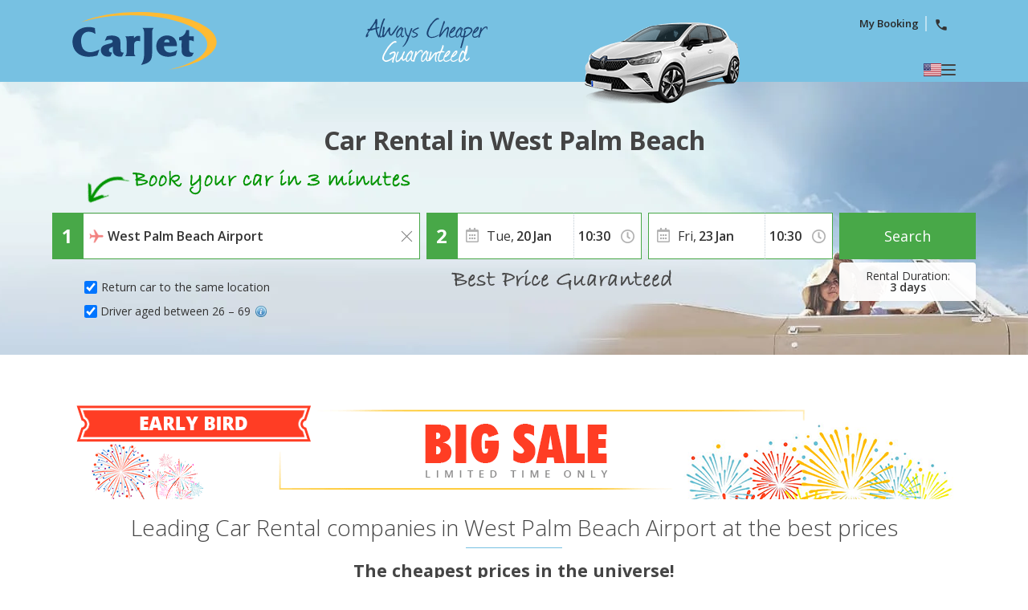

--- FILE ---
content_type: text/html
request_url: https://www.carjet.com/cheap-car-rental/united-states/florida/palm-beach.htm
body_size: 25987
content:


<!DOCTYPE html>
<html lang="en-US" itemscope="" itemtype="https://schema.org/WebPage" prefix="og: https://ogp.me/ns# fb: https://ogp.me/ns/fb#" data-lt-installed="true">
<head>
    

<meta charset="utf-8">



    <!-- Google Tag Manager -->
    <script>
        (function (w, d, s, l, i) {
            w[l] = w[l] || []; w[l].push({
                'gtm.start':
                    new Date().getTime(), event: 'gtm.js'
            }); var f = d.getElementsByTagName(s)[0],
                j = d.createElement(s), dl = l != 'dataLayer' ? '&l=' + l : ''; j.async = true; j.src =
                    '/metrics/?id=' + i + dl; f.parentNode.insertBefore(j, f);
        })(window, document, 'script', 'dataLayer', '');
    </script>
    <!-- End Google Tag Manager -->

<!-- Tag Manager Capa de Datos-->
        <script>
            window.dataLayer = window.dataLayer || [];
        </script>
            <script>
            dataLayer.push({
  "var_step": "1",
  "dst_id": "USA04",
  "hrental_id": "USA04",
  "hrental_startdate": "",
  "hrental_enddate": "",
  "hrental_pagetype": "home"
});
            </script>
            <script>
            dataLayer.push({
  "event": "VirtualPageview",
  "CodDestino": "USA04",
  "Destino": "West Palm Beach Airport",
  "CodDestinoLanding": "USA04",
  "Area1Destino": "FL",
  "vP-URL": "/cheap-car-rental/united-states/florida/palm-beach.htm",
  "vP-Title": "Landing D Est",
  "PaisDest": "US",
  "PaisLanding": "US",
  "Tipo_Landing": "CARS"
});
            </script>
<!-- Fin Tag Manager Capa de Datos -->


<title>Cheap Car Rental at West Palm Beach Airport | CarJet</title>
    <meta name="description" content="Car Rental in West Palm Beach is one of the best options to explore the city and its nearby places. CarJet compares all the offers from the best car rental companies and finds the cheapest rates." />
    <meta name="keywords" content="car rental west palm beach airport,west palm beach airport car rental,carrental west palm beach airport,west palm beach airport carrental,west palm beach airport cheap car rental, cheap car rental west palm beach airport,car rental in west palm beach airport" />
    <meta name="classification" content="travel" />
    <meta name="robots" content="ALL, FOLLOW" />
    <meta name="revisit-after" content="7 days" />
    <meta http-equiv="X-UA-Compatible" content="IE=edge" />
    <meta name="referrer" content="origin-when-cross-origin" />

    <!-- prefech -->
        <link rel="dns-prefetch" href="//fonts.googleapis.com">
        <link rel="dns-prefetch" href="//fonts.gstatic.com">
        <link rel="dns-prefetch" href="//www.google-analytics.com">
        <link rel="dns-prefetch" href="//www.google.com">
        <link rel="dns-prefetch" href="//www.google.es">
        <link rel="dns-prefetch" href="//www.googleadservices.com">
        <link rel="dns-prefetch" href="//www.googletagmanager.com">
        <link rel="dns-prefetch" href="//googleads.g.doubleclick.net">
        <link rel="dns-prefetch" href="//bat.bing.com">
        <link rel="dns-prefetch" href="//www.carjet.com">
        <link rel="dns-prefetch" href="//connect.facebook.net">
        <link rel="dns-prefetch" href="//www.facebook.com">
        <link rel="dns-prefetch" href="//widget.trustpilot.com">
    <!-- preconnect -->
        <link rel="preconnect" href="//fonts.googleapis.com" >
        <link rel="preconnect" href="//fonts.gstatic.com"  crossorigin>
        <link rel="preconnect" href="//www.google-analytics.com" >
        <link rel="preconnect" href="//www.google.com" >
        <link rel="preconnect" href="//www.google.es" >
        <link rel="preconnect" href="//www.googleadservices.com" >
        <link rel="preconnect" href="//www.googletagmanager.com" >
        <link rel="preconnect" href="//googleads.g.doubleclick.net" >
        <link rel="preconnect" href="//bat.bing.com" >
        <link rel="preconnect" href="//www.carjet.com" >
        <link rel="preconnect" href="//connect.facebook.net" >
        <link rel="preconnect" href="//www.facebook.com" >
        <link rel="preconnect" href="//widget.trustpilot.com" >
    <!-- Facebook & Twitter -->
            <meta property="og:image" content="https://www.carjet.com/cdn/cache7/img/facebook/Logo_Facebook_CJT_800x425.png" />
            <meta property="og:image:width" content="800" />
            <meta property="og:image:height" content="425" />
            <meta property="og:image:alt" content="Cheap Car Rental at West Palm Beach Airport | CarJet" />
            <meta property="og:title" content="Cheap Car Rental at West Palm Beach Airport | CarJet" />
            <meta property="og:description" content="Car Rental in West Palm Beach is one of the best options to explore the city and its nearby places. CarJet compares all the offers from the best car rental companies and finds the cheapest rates." />
            <meta property="og:type" content="website" />
            <meta property="og:url" content="https://www.carjet.com/cheap-car-rental/united-states/florida/palm-beach.htm" />
            <meta property="og:site_name" content="CarJet" />
            <meta property="og:locale" content="US" />
            <meta property="fb:app_id" content="618593191545404" />
            <meta name="twitter:site" content="@CarjetUK" />
            <meta name="twitter:creator" content="@CarjetUK" />
            <meta name="twitter:card" content="summary_large_image" />
            <meta name="twitter:title" content="Cheap Car Rental at West Palm Beach Airport | CarJet" />
            <meta name="twitter:description" content="Car Rental in West Palm Beach is one of the best options to explore the city and its nearby places. CarJet compares all the offers from the best car rental companies and finds the cheapest rates." />
            <meta name="twitter:image:src" content="https://www.carjet.com/cdn/cache7/img/twitter/Logo_Twitter_CJT_700x500.png" />

    <!-- Links Landing -->
<link rel="canonical" href="https://www.carjet.com/cheap-car-rental/united-states/florida/palm-beach.htm" /> 
<link rel="alternate" hreflang="en-GB" href="https://www.carjet.com/cheap-car-hire/united-states/florida/palm-beach.htm" /> 
<link rel="alternate" hreflang="es" href="https://www.carjet.com/alquiler-coches/estados-unidos/florida/palm-beach.htm" /> 
<link rel="alternate" hreflang="de" href="https://www.carjet.com/mietwagen/vereinigte-staaten/florida/palm-beach.htm" /> 
<link rel="alternate" hreflang="fr" href="https://www.carjet.com/location-voitures/etats-unis/floride/palm-beach.htm" /> 
<link rel="alternate" hreflang="it" href="https://www.carjet.com/autonoleggio/stati-uniti/florida/palm-beach.htm" /> 
<link rel="alternate" hreflang="nl" href="https://www.carjet.com/autohuur/verenigde-staten/florida/palm-beach.htm" /> 
<link rel="alternate" hreflang="pt" href="https://www.carjet.com/aluguel-carros/estados-unidos/florida/palm-beach.htm" /> 
<link rel="alternate" hreflang="en-US" href="https://www.carjet.com/cheap-car-rental/united-states/florida/palm-beach.htm" /> 
<link rel="alternate" hreflang="pl" href="https://www.carjet.com/wynajem-samochodow/stany-zjednoczone/floryda/palm-beach.htm" /> 
<link rel="alternate" hreflang="tr" href="https://www.carjet.com/araba-kiralama/birlesik-devletler/florida/palm-beach.htm" /> 
<link rel="alternate" hreflang="ro" href="https://www.carjet.com/inchirieri-auto/statele-unite-ale-americii/florida/palm-beach.htm" /> 
<link rel="alternate" hreflang="el" href="https://www.carjet.com/ενοικιαση-αυτοκινητου/ηνωμενεc-πολιτειεc/φλoριντα/γουεστ-παλμ-μπιτc.htm" /> 
<link rel="alternate" hreflang="ru" href="https://www.carjet.com/прокат-автомобилеи/соединенные-штаты/флорида/вест-палм-бич.htm" /> 
<link rel="alternate" hreflang="hr" href="https://www.carjet.com/najam-automobila/sjedinjene-americke-drzave/florida/west-palm-beach.htm" /> 

<!-- Bootstrap CSS -->
    <link rel="preload" href="https://fonts.gstatic.com/s/opensans/v28/memvYaGs126MiZpBA-UvWbX2vVnXBbObj2OVTS-mu0SC55I.woff2" as="font" crossorigin />
    <link rel="preload" href="https://fonts.googleapis.com/css2?family=Open+Sans:ital,wght@0,300;0,400;0,600;0,700;1,400&amp;display=swap" as="style"  />
    <link rel="stylesheet" href="https://fonts.googleapis.com/css2?family=Open+Sans:ital,wght@0,300;0,400;0,600;0,700;1,400&amp;display=swap" id="fontFamilyLink"  />
    <link rel="icon" href="/favicon.ico" type="image/x-icon"  />
    <link rel="shortcut icon" href="/favicon.ico" type="image/x-icon"  />
    <link rel="apple-touch-icon" href="/cdn/cache7/img/icons/fav/CJT/favicon_CJT_apple.png"  />
    <link rel="apple-touch-icon-precomposed" href="/cdn/cache7/img/icons/fav/CJT/favicon_CJT_apple.png"  />
    <link rel="preload" href="/cdn/cache2/js/bootstrap/bootstrap-3.3.5/css/bootstrap_DYS.min.css" as="style"  />
    <link rel="preload" href="/cdn/css/w/iconize.min.css" as="style"  />
    <link rel="preload" href="/cdn/cache2/js/colorbox/colorbox.min.css" as="style"  />
    <link rel="stylesheet" href="/cdn/cache2/js/bootstrap/bootstrap-3.3.5/css/bootstrap_DYS.min.css"  />
    <link rel="stylesheet" href="/cdn/cache2/js/colorbox/colorbox.min.css"  />
    <link rel="preload" href="/cdn/cache2/js/jquery/jquery-ui-1.13.1/jquery-ui-dys.min.css" as="style"  />
    <link rel="stylesheet" href="/cdn/cache2/js/jquery/jquery-ui-1.13.1/jquery-ui-dys.min.css"  />
    <link rel="preload" href="/cdn/css/w/jcarousel.responsive.min.css" as="style"  />
    <link rel="stylesheet" href="/cdn/css/w/jcarousel.responsive.min.css" type="text/css"  />
    <link rel="stylesheet" href="/cdn/css/w/iconize.min.css"  />
    <link rel="preload" href="/cdn/css/w/new/home_w.min.css" as="style"  />
    <link rel="stylesheet" href="/cdn/css/w/new/home_w.min.css"  />

    <script>
        var idioma = 'EN';
        var tipoveh = 'car';
        var steps = false;
        var ghostQuest = false;
        var zoneCode = 'USA04';
        var showSearchList = false;
            </script>

        <script type='application/ld+json'>
            {
  "@context": "https://schema.org",
  "@type": "Service",
  "name": "Car Rental comparator at West Palm Beach airport",
  "description": "Car Rental in West Palm Beach is one of the best options to explore the city and its nearby places. CarJet compares all the offers from the best car rental companies and finds the cheapest rates.",
  "image": "https://www.carjet.com/cdn/cache7/img/rich-images/branding/banner-CJT-03.jpg",
  "serviceType": "Car Hire comparison",
  "provider": {
    "@type": "Organization",
    "name": "CarJet",
    "url": "https://www.carjet.com/",
    "logo": "https://www.carjet.com/cdn/cache7/img/logos/w/CJT/logo_head.svg",
    "sameAs": [
      "https://es.wikipedia.org/wiki/CarJet",
      "https://www.wikidata.org/wiki/Q136458194",
      "https://www.facebook.com/CarJet",
      "https://x.com/CarJet",
      "https://www.instagram.com/CarJet",
      "https://www.youtube.com/@carjet750",
      "https://www.threads.com/@carjet.carhire"
    ],
    "review": {
      "@type": "Review",
      "itemReviewed": {
        "@type": "Organization",
        "name": "CarJet"
      },
      "reviewRating": {
        "@type": "Rating",
        "ratingValue": "4.1",
        "bestRating": "5"
      },
      "author": {
        "@type": "Organization",
        "name": "Trustpilot",
        "url": "https://uk.trustpilot.com/"
      }
    },
    "aggregateRating": {
      "@type": "AggregateRating",
      "worstRating": "1",
      "ratingValue": "4.1",
      "bestRating": "5",
      "reviewCount": 2324,
      "itemReviewed": {
        "@type": "Organization",
        "name": "CarJet"
      }
    }
  },
  "areaServed": {
    "@type": "City",
    "name": "West Palm Beach"
  },
  "brand": {
    "@type": "Brand",
    "name": "CarJet"
  },
  "offers": {
    "@type": "AggregateOffer",
    "lowPrice": "10",
    "highPrice": "30",
    "priceCurrency": "USD",
    "offerCount": "23"
  }
}
        </script>
        <script type='application/ld+json'>
            {
  "@context": "https://schema.org",
  "@type": "AutoRental",
  "name": "EASIRENT",
  "telephone": "+1 561 210 9539",
  "image": "https://www.carjet.com/cdn/img/prv/flat/lrg/logo_EAI.png",
  "priceRange": "€€",
  "openingHoursSpecification": [
    {
      "@type": "OpeningHoursSpecification",
      "dayOfWeek": "['Monday', 'Tuesday', 'Wednesday', 'Thursday', 'Friday']",
      "opens": "07:00 ",
      "closes": " 22:00"
    },
    {
      "@type": "OpeningHoursSpecification",
      "dayOfWeek": "Saturday",
      "opens": "07:00",
      "closes": "22:00"
    },
    {
      "@type": "OpeningHoursSpecification",
      "dayOfWeek": "Sunday",
      "opens": "07:00",
      "closes": "22:00"
    }
  ],
  "address": {
    "@type": "PostalAddress",
    "streetAddress": "Hilton Palm Beach 150 Australian Avenue",
    "addressLocality": "West Palm Beach",
    "postalCode": "33406",
    "addressCountry": "US"
  },
  "areaServed": {
    "@type": "Place",
    "name": "West Palm Beach Airport"
  },
  "parentOrganization": {
    "@type": "Organization",
    "name": "EASIRENT"
  }
}
        </script>
        <script type='application/ld+json'>
            {
  "@context": "https://schema.org",
  "@type": "AutoRental",
  "name": "NORTH CAR RENTAL",
  "telephone": "+1 561 686 4300",
  "image": "https://www.carjet.com/cdn/img/prv/flat/lrg/logo_NTH.png",
  "priceRange": "€€",
  "openingHoursSpecification": [
    {
      "@type": "OpeningHoursSpecification",
      "dayOfWeek": "['Monday', 'Tuesday', 'Wednesday', 'Thursday', 'Friday']",
      "opens": "05:00 ",
      "closes": " 23:59, 00:00 "
    },
    {
      "@type": "OpeningHoursSpecification",
      "dayOfWeek": "Saturday",
      "opens": "05:00",
      "closes": "23:59, 00:00"
    },
    {
      "@type": "OpeningHoursSpecification",
      "dayOfWeek": "Sunday",
      "opens": "05:00",
      "closes": "23:59, 00:00"
    }
  ],
  "address": {
    "@type": "PostalAddress",
    "streetAddress": "West Palm Beach Airport, ",
    "addressLocality": "West Palm Beach",
    "postalCode": "33406",
    "addressCountry": "US"
  },
  "areaServed": {
    "@type": "Place",
    "name": "West Palm Beach Airport"
  },
  "parentOrganization": {
    "@type": "Organization",
    "name": "NORTH CAR RENTAL"
  }
}
        </script>
        <script type='application/ld+json'>
            {
  "@context": "https://schema.org",
  "@type": "AutoRental",
  "name": "BUDGET",
  "telephone": "+1 561 683 2401",
  "image": "https://www.carjet.com/cdn/img/prv/flat/lrg/logo_BGX.png",
  "priceRange": "€€",
  "openingHoursSpecification": [
    {
      "@type": "OpeningHoursSpecification",
      "dayOfWeek": "['Monday', 'Tuesday', 'Wednesday', 'Thursday', 'Friday']",
      "opens": "05:00 ",
      "closes": " 23:59, 00:00 "
    },
    {
      "@type": "OpeningHoursSpecification",
      "dayOfWeek": "Saturday",
      "opens": "05:00",
      "closes": "23:59, 00:00"
    },
    {
      "@type": "OpeningHoursSpecification",
      "dayOfWeek": "Sunday",
      "opens": "05:00",
      "closes": "23:59, 00:00"
    }
  ],
  "address": {
    "@type": "PostalAddress",
    "streetAddress": "2005 Belvedere Road",
    "addressLocality": "West Palm Beach",
    "postalCode": "33406",
    "addressCountry": "US"
  },
  "areaServed": {
    "@type": "Place",
    "name": "West Palm Beach Airport"
  },
  "parentOrganization": {
    "@type": "Organization",
    "name": "BUDGET"
  }
}
        </script>
        <script type='application/ld+json'>
            {
  "@context": "https://schema.org",
  "@type": "AutoRental",
  "name": "PAYLESS",
  "telephone": "+1 561 233 6400",
  "image": "https://www.carjet.com/cdn/img/prv/flat/lrg/logo_PAD.png",
  "priceRange": "€€",
  "openingHoursSpecification": [
    {
      "@type": "OpeningHoursSpecification",
      "dayOfWeek": "['Monday', 'Tuesday', 'Wednesday', 'Thursday', 'Friday']",
      "opens": "05:00 ",
      "closes": " 23:59, 00:00 "
    },
    {
      "@type": "OpeningHoursSpecification",
      "dayOfWeek": "Saturday",
      "opens": "05:00",
      "closes": "23:59, 00:00"
    },
    {
      "@type": "OpeningHoursSpecification",
      "dayOfWeek": "Sunday",
      "opens": "05:00",
      "closes": "23:59, 00:00"
    }
  ],
  "address": {
    "@type": "PostalAddress",
    "streetAddress": "Palm Beach International Airport, 2500 Turnage Boulevard",
    "addressLocality": "West Palm Beach",
    "postalCode": "33406",
    "addressCountry": "US"
  },
  "areaServed": {
    "@type": "Place",
    "name": "West Palm Beach Airport"
  },
  "parentOrganization": {
    "@type": "Organization",
    "name": "PAYLESS"
  }
}
        </script>
        <script type='application/ld+json'>
            {
  "@context": "https://schema.org",
  "@type": "AutoRental",
  "name": "ACE",
  "telephone": "+1 800 695 9995",
  "image": "https://www.carjet.com/cdn/img/prv/flat/lrg/logo_ACY.png",
  "priceRange": "€€",
  "openingHoursSpecification": [
    {
      "@type": "OpeningHoursSpecification",
      "dayOfWeek": "['Monday', 'Tuesday', 'Wednesday', 'Thursday', 'Friday']",
      "opens": "08:00 ",
      "closes": " 19:00"
    },
    {
      "@type": "OpeningHoursSpecification",
      "dayOfWeek": "Saturday",
      "opens": "09:00",
      "closes": "17:00"
    },
    {
      "@type": "OpeningHoursSpecification",
      "dayOfWeek": "Sunday",
      "opens": "00:00",
      "closes": "17:00"
    }
  ],
  "address": {
    "@type": "PostalAddress",
    "streetAddress": "2307 South Dixie Highway",
    "addressLocality": "West Palm Beach",
    "postalCode": "33401",
    "addressCountry": "US"
  },
  "areaServed": {
    "@type": "Place",
    "name": "West Palm Beach Airport"
  },
  "parentOrganization": {
    "@type": "Organization",
    "name": "ACE"
  }
}
        </script>
        <script type='application/ld+json'>
            {
  "@context": "https://schema.org",
  "@type": "AutoRental",
  "name": "ALAMO",
  "telephone": "+1 084 485 572 03",
  "image": "https://www.carjet.com/cdn/img/prv/flat/lrg/logo_ALX.png",
  "priceRange": "€€",
  "openingHoursSpecification": [
    {
      "@type": "OpeningHoursSpecification",
      "dayOfWeek": "['Monday', 'Tuesday', 'Wednesday', 'Thursday', 'Friday']",
      "opens": "05:00 ",
      "closes": " 23:59"
    },
    {
      "@type": "OpeningHoursSpecification",
      "dayOfWeek": "Saturday",
      "opens": "05:00",
      "closes": "23:59"
    },
    {
      "@type": "OpeningHoursSpecification",
      "dayOfWeek": "Sunday",
      "opens": "05:00",
      "closes": "23:59"
    }
  ],
  "address": {
    "@type": "PostalAddress",
    "streetAddress": "West Palm Beach Airport, 2125 Belvedere Road",
    "addressLocality": "West Palm Beach",
    "postalCode": "33406",
    "addressCountry": "US"
  },
  "areaServed": {
    "@type": "Place",
    "name": "West Palm Beach Airport"
  },
  "parentOrganization": {
    "@type": "Organization",
    "name": "ALAMO"
  }
}
        </script>
        <script type='application/ld+json'>
            {
  "@context": "https://schema.org",
  "@type": "AutoRental",
  "name": "EUROPCAR",
  "telephone": "+1 954 947 5607",
  "image": "https://www.carjet.com/cdn/img/prv/flat/lrg/logo_ECZ.png",
  "priceRange": "€€",
  "openingHoursSpecification": [
    {
      "@type": "OpeningHoursSpecification",
      "dayOfWeek": "['Monday', 'Tuesday', 'Wednesday', 'Thursday', 'Friday']",
      "opens": "06:00 ",
      "closes": " 23:59, 00:01 "
    },
    {
      "@type": "OpeningHoursSpecification",
      "dayOfWeek": "Saturday",
      "opens": "06:00",
      "closes": "23:59, 00:01"
    },
    {
      "@type": "OpeningHoursSpecification",
      "dayOfWeek": "Sunday",
      "opens": "06:00",
      "closes": "23:59, 00:01"
    }
  ],
  "address": {
    "@type": "PostalAddress",
    "streetAddress": "2600 James L. Turnage Blvd.",
    "addressLocality": "West Palm Beach",
    "postalCode": "33405",
    "addressCountry": "US"
  },
  "areaServed": {
    "@type": "Place",
    "name": "West Palm Beach Airport"
  },
  "parentOrganization": {
    "@type": "Organization",
    "name": "EUROPCAR"
  }
}
        </script>
        <script type='application/ld+json'>
            {
  "@context": "https://schema.org",
  "@type": "AutoRental",
  "name": "NATIONAL",
  "telephone": "+1 844 855 7202",
  "image": "https://www.carjet.com/cdn/img/prv/flat/lrg/logo_NAD.png",
  "priceRange": "€€",
  "openingHoursSpecification": [
    {
      "@type": "OpeningHoursSpecification",
      "dayOfWeek": "['Monday', 'Tuesday', 'Wednesday', 'Thursday', 'Friday']",
      "opens": "05:00 ",
      "closes": " 23:59"
    },
    {
      "@type": "OpeningHoursSpecification",
      "dayOfWeek": "Saturday",
      "opens": "05:00",
      "closes": "23:59"
    },
    {
      "@type": "OpeningHoursSpecification",
      "dayOfWeek": "Sunday",
      "opens": "05:00",
      "closes": "23:59"
    }
  ],
  "address": {
    "@type": "PostalAddress",
    "streetAddress": "2125 Belvedere Road",
    "addressLocality": "West Palm Beach",
    "postalCode": "33406",
    "addressCountry": "US"
  },
  "areaServed": {
    "@type": "Place",
    "name": "West Palm Beach Airport"
  },
  "parentOrganization": {
    "@type": "Organization",
    "name": "NATIONAL"
  }
}
        </script>
        <script type='application/ld+json'>
            {
  "@context": "https://schema.org",
  "@type": "AutoRental",
  "name": "THRIFTY ",
  "telephone": "+1 877 283 0898",
  "image": "https://www.carjet.com/cdn/img/prv/flat/lrg/logo_THY.png",
  "priceRange": "€€",
  "openingHoursSpecification": [
    {
      "@type": "OpeningHoursSpecification",
      "dayOfWeek": "['Monday', 'Tuesday', 'Wednesday', 'Thursday', 'Friday']",
      "opens": "06:00 ",
      "closes": " 23:59, 00:01 "
    },
    {
      "@type": "OpeningHoursSpecification",
      "dayOfWeek": "Saturday",
      "opens": "06:00",
      "closes": "23:59, 00:01"
    },
    {
      "@type": "OpeningHoursSpecification",
      "dayOfWeek": "Sunday",
      "opens": "06:00",
      "closes": "23:59, 00:01"
    }
  ],
  "address": {
    "@type": "PostalAddress",
    "streetAddress": "3175 Belvedere road",
    "addressLocality": "West Palm Beach",
    "postalCode": "33406",
    "addressCountry": "US"
  },
  "areaServed": {
    "@type": "Place",
    "name": "West Palm Beach Airport"
  },
  "parentOrganization": {
    "@type": "Organization",
    "name": "THRIFTY "
  }
}
        </script>
        <script type='application/ld+json'>
            {
  "@context": "https://schema.org",
  "@type": "AutoRental",
  "name": "FOX RENT A CAR",
  "telephone": "+1 954 947 5607",
  "image": "https://www.carjet.com/cdn/img/prv/flat/lrg/logo_FXE.png",
  "priceRange": "€€",
  "openingHoursSpecification": [
    {
      "@type": "OpeningHoursSpecification",
      "dayOfWeek": "['Monday', 'Tuesday', 'Wednesday', 'Thursday', 'Friday']",
      "opens": "08:00 ",
      "closes": " 22:30"
    },
    {
      "@type": "OpeningHoursSpecification",
      "dayOfWeek": "Saturday",
      "opens": "08:00",
      "closes": "22:30"
    },
    {
      "@type": "OpeningHoursSpecification",
      "dayOfWeek": "Sunday",
      "opens": "08:00",
      "closes": "22:30"
    }
  ],
  "address": {
    "@type": "PostalAddress",
    "streetAddress": "2600 James L. Turnage Blvd.",
    "addressLocality": "West Palm Beach",
    "postalCode": "33405",
    "addressCountry": "US"
  },
  "areaServed": {
    "@type": "Place",
    "name": "West Palm Beach Airport"
  },
  "parentOrganization": {
    "@type": "Organization",
    "name": "FOX RENT A CAR"
  }
}
        </script>
        <script type='application/ld+json'>
            {
  "@context": "https://schema.org",
  "@type": "AutoRental",
  "name": "ENTERPRISE",
  "telephone": "+1 833 479 1098",
  "image": "https://www.carjet.com/cdn/img/prv/flat/lrg/logo_END.png",
  "priceRange": "€€",
  "openingHoursSpecification": [
    {
      "@type": "OpeningHoursSpecification",
      "dayOfWeek": "['Monday', 'Tuesday', 'Wednesday', 'Thursday', 'Friday']",
      "opens": "05:00 ",
      "closes": " 23:59"
    },
    {
      "@type": "OpeningHoursSpecification",
      "dayOfWeek": "Saturday",
      "opens": "05:00",
      "closes": "23:59"
    },
    {
      "@type": "OpeningHoursSpecification",
      "dayOfWeek": "Sunday",
      "opens": "05:00",
      "closes": "23:59"
    }
  ],
  "address": {
    "@type": "PostalAddress",
    "streetAddress": "2125 Belvedere Road",
    "addressLocality": "West Palm Beach",
    "postalCode": "33406",
    "addressCountry": "US"
  },
  "areaServed": {
    "@type": "Place",
    "name": "West Palm Beach Airport"
  },
  "parentOrganization": {
    "@type": "Organization",
    "name": "ENTERPRISE"
  }
}
        </script>
        <script type='application/ld+json'>
            {
  "@context": "https://schema.org",
  "@type": "AutoRental",
  "name": "FLEXWAYS",
  "telephone": "+1 321 821 5141",
  "image": "https://www.carjet.com/cdn/img/prv/flat/lrg/logo_FLW.png",
  "priceRange": "€€",
  "openingHoursSpecification": [
    {
      "@type": "OpeningHoursSpecification",
      "dayOfWeek": "['Monday', 'Tuesday', 'Wednesday', 'Thursday', 'Friday']",
      "opens": "09:00 ",
      "closes": " 16:00"
    },
    {
      "@type": "OpeningHoursSpecification",
      "dayOfWeek": "Saturday",
      "opens": "09:00",
      "closes": "15:00"
    },
    {
      "@type": "OpeningHoursSpecification",
      "dayOfWeek": "Sunday",
      "opens": "09:00",
      "closes": "15:00"
    }
  ],
  "address": {
    "@type": "PostalAddress",
    "streetAddress": "1601 Belvedere Road",
    "addressLocality": "West Palm Beach",
    "postalCode": "33401",
    "addressCountry": "US"
  },
  "areaServed": {
    "@type": "Place",
    "name": "West Palm Beach Airport"
  },
  "parentOrganization": {
    "@type": "Organization",
    "name": "FLEXWAYS"
  }
}
        </script>
        <script type='application/ld+json'>
            {
  "@context": "https://schema.org",
  "@type": "AutoRental",
  "name": "AVIS",
  "telephone": "+1 561 233 6400",
  "image": "https://www.carjet.com/cdn/img/prv/flat/lrg/logo_AVU.png",
  "priceRange": "€€",
  "openingHoursSpecification": [
    {
      "@type": "OpeningHoursSpecification",
      "dayOfWeek": "['Monday', 'Tuesday', 'Wednesday', 'Thursday', 'Friday']",
      "opens": "05:00 ",
      "closes": " 23:59, 00:00 "
    },
    {
      "@type": "OpeningHoursSpecification",
      "dayOfWeek": "Saturday",
      "opens": "05:00",
      "closes": "23:59, 00:00"
    },
    {
      "@type": "OpeningHoursSpecification",
      "dayOfWeek": "Sunday",
      "opens": "05:00",
      "closes": "23:59, 00:00"
    }
  ],
  "address": {
    "@type": "PostalAddress",
    "streetAddress": "Palm Beach International Airport, 2500 Turnage Boulevard",
    "addressLocality": "West Palm Beach",
    "postalCode": "33406",
    "addressCountry": "US"
  },
  "areaServed": {
    "@type": "Place",
    "name": "West Palm Beach Airport"
  },
  "parentOrganization": {
    "@type": "Organization",
    "name": "AVIS"
  }
}
        </script>
        <script type='application/ld+json'>
            {
  "@context": "https://schema.org",
  "@type": "AutoRental",
  "name": "SIXT ALL INCLUSIVE",
  "telephone": "+1 888 749 8227",
  "image": "https://www.carjet.com/cdn/img/prv/flat/lrg/logo_SXX.png",
  "priceRange": "€€",
  "openingHoursSpecification": [
    {
      "@type": "OpeningHoursSpecification",
      "dayOfWeek": "['Monday', 'Tuesday', 'Wednesday', 'Thursday', 'Friday']",
      "opens": "06:00 ",
      "closes": " 23:59"
    },
    {
      "@type": "OpeningHoursSpecification",
      "dayOfWeek": "Saturday",
      "opens": "06:00",
      "closes": "23:59"
    },
    {
      "@type": "OpeningHoursSpecification",
      "dayOfWeek": "Sunday",
      "opens": "06:00",
      "closes": "23:59"
    }
  ],
  "address": {
    "@type": "PostalAddress",
    "streetAddress": "2501 Bristol Dr Unit A1",
    "addressLocality": "West Palm Beach",
    "postalCode": "33409",
    "addressCountry": "US"
  },
  "areaServed": {
    "@type": "Place",
    "name": "West Palm Beach Airport"
  },
  "parentOrganization": {
    "@type": "Organization",
    "name": "SIXT ALL INCLUSIVE"
  }
}
        </script>
        <script type='application/ld+json'>
            {
  "@context": "https://schema.org",
  "@type": "AutoRental",
  "name": "HERTZ",
  "telephone": "+1 561 686 4300",
  "image": "https://www.carjet.com/cdn/img/prv/flat/lrg/logo_HEX.png",
  "priceRange": "€€",
  "openingHoursSpecification": [
    {
      "@type": "OpeningHoursSpecification",
      "dayOfWeek": "['Monday', 'Tuesday', 'Wednesday', 'Thursday', 'Friday']",
      "opens": "00:01 ",
      "closes": " 01:00, 05:00 "
    },
    {
      "@type": "OpeningHoursSpecification",
      "dayOfWeek": "Saturday",
      "opens": "00:01",
      "closes": "01:00, 05:00"
    },
    {
      "@type": "OpeningHoursSpecification",
      "dayOfWeek": "Sunday",
      "opens": "00:01",
      "closes": "01:00, 05:00"
    }
  ],
  "address": {
    "@type": "PostalAddress",
    "streetAddress": "3175 Belvedere Rd",
    "addressLocality": "West Palm Beach",
    "postalCode": "33406",
    "addressCountry": "US"
  },
  "areaServed": {
    "@type": "Place",
    "name": "West Palm Beach Airport"
  },
  "parentOrganization": {
    "@type": "Organization",
    "name": "HERTZ"
  }
}
        </script>


    <script id='breadcrumbs-schema' type='application/ld+json'>
        {
  "@context": "https://schema.org",
  "@type": "BreadcrumbList",
  "itemListElement": [
    {
      "@type": "ListItem",
      "position": "1",
      "item": {
        "@type": "Thing",
        "id": "/cheap-car-rental/index.htm",
        "name": "Car Rental"
      }
    },
    {
      "@type": "ListItem",
      "position": "2",
      "item": {
        "@type": "Thing",
        "id": "/cheap-car-rental/united-states.htm",
        "name": "United States"
      }
    },
    {
      "@type": "ListItem",
      "position": "3",
      "item": {
        "@type": "Thing",
        "id": "/cheap-car-rental/united-states/florida.htm",
        "name": "Florida"
      }
    },
    {
      "@type": "ListItem",
      "position": "4",
      "item": {
        "@type": "Thing",
        "name": "West Palm Beach"
      }
    }
  ]
}
    </script>


</head>
<body class=" Most_Popular "  data-lang="en"  data-site="cjt"  data-tipoveh="car"  data-steplist="home"   data-pano="false" data-zone="USA04" >
    




<!-- Google Tag Manager (noscript) -->
<noscript>
    <iframe src="https://www.googletagmanager.com/ns.html?id=GTM-5L4VCTM"
            height="0" width="0" style="display:none;visibility:hidden"></iframe>
</noscript>
<!-- End Google Tag Manager (noscript) --><div class="wrapper">

    

        <div class="header header-page">
            <div class="container">
                <a class="logo" href="/cheap-car-rental/index.htm">
                    <img src="/cdn/cache7/img/logos/w/cjt/logo_head.svg" alt="Car Rental with no hidden costs. Car Rental without last minute surprises." width="180" height="72" />
                </a>
                    <div class="h-textban"><img src="/cdn/cache7/img/head/cjt/head_cheaper_en.png" alt="Always Cheaper Guaranteed" width="220" height="102" /></div>
                                    <div class="h-car" ><img src="/cdn/cache7/img/carHead.png" alt="CarJet Car Rental"></div>
                                    <ul class="h-main">
                        <li>
                            <a href="https://support.carjet.com/hc/en-gb">My Booking</a>
                        </li>
                        <li>
                            <a href="#" class="main-telban2">
                                <i class="icon-phone size-16"></i>
                            </a>
                        </li>
                    </ul>

                                <div class="btn-group-container header-options">
                                            <div class="h-main" id="mainMenuTop">
                            <div class="nav-actions">
                                
                                <span class="active-lang">

                                    <img src="/cdn/cache7/img/flags/shadow/S/flag-us.png" title="language" alt="language">
                                </span>
                                <i class="h-main-btn main-btn"></i>
                            </div>
                            <nav>
                                <ul class="lang">
                                    <li><span class="nav-title">Select your language</span></li>
                                        <li>
                                            <span class="nav-item" onclick="handleLanguageChange('/cheap-car-hire/united-states/florida/palm-beach.htm', 'EN-GB');">
                                                <img src="/cdn/cache7/img/flags/shadow/S/flag-en.png" title="English" alt="English" width="22" height="16">
                                                English
                                            </span>
                                        </li>
                                        <li>
                                            <span class="nav-item" onclick="handleLanguageChange('/alquiler-coches/estados-unidos/florida/palm-beach.htm', 'ES');">
                                                <img src="/cdn/cache7/img/flags/shadow/S/flag-es.png" title="Spanish" alt="Spanish" width="22" height="16">
                                                Español
                                            </span>
                                        </li>
                                        <li>
                                            <span class="nav-item" onclick="handleLanguageChange('/mietwagen/vereinigte-staaten/florida/palm-beach.htm', 'DE');">
                                                <img src="/cdn/cache7/img/flags/shadow/S/flag-de.png" title="German" alt="German" width="22" height="16">
                                                Deutsch
                                            </span>
                                        </li>
                                        <li>
                                            <span class="nav-item" onclick="handleLanguageChange('/location-voitures/etats-unis/floride/palm-beach.htm', 'FR');">
                                                <img src="/cdn/cache7/img/flags/shadow/S/flag-fr.png" title="French" alt="French" width="22" height="16">
                                                Français
                                            </span>
                                        </li>
                                        <li>
                                            <span class="nav-item" onclick="handleLanguageChange('/autonoleggio/stati-uniti/florida/palm-beach.htm', 'IT');">
                                                <img src="/cdn/cache7/img/flags/shadow/S/flag-it.png" title="Italian" alt="Italian" width="22" height="16">
                                                Italiano
                                            </span>
                                        </li>
                                        <li>
                                            <span class="nav-item" onclick="handleLanguageChange('/autohuur/verenigde-staten/florida/palm-beach.htm', 'NL');">
                                                <img src="/cdn/cache7/img/flags/shadow/S/flag-nl.png" title="Dutch" alt="Dutch" width="22" height="16">
                                                Nederlands
                                            </span>
                                        </li>
                                        <li>
                                            <span class="nav-item" onclick="handleLanguageChange('/aluguel-carros/estados-unidos/florida/palm-beach.htm', 'PT');">
                                                <img src="/cdn/cache7/img/flags/shadow/S/flag-pt.png" title="Portuguese" alt="Portuguese" width="22" height="16">
                                                Português
                                            </span>
                                        </li>
                                        <li class="active">
                                            <span class="nav-item">
                                                <img src="/cdn/cache7/img/flags/shadow/S/flag-us.png" title="English(US)" alt="English(US)" width="22" height="16">
                                                English (US)
                                            </span>
                                        </li>
                                        <li>
                                            <span class="nav-item" onclick="handleLanguageChange('/wynajem-samochodow/stany-zjednoczone/floryda/palm-beach.htm', 'PL');">
                                                <img src="/cdn/cache7/img/flags/shadow/S/flag-pl.png" title="Polish " alt="Polish " width="22" height="16">
                                                Polski
                                            </span>
                                        </li>
                                        <li>
                                            <span class="nav-item" onclick="handleLanguageChange('/araba-kiralama/birlesik-devletler/florida/palm-beach.htm', 'TR');">
                                                <img src="/cdn/cache7/img/flags/shadow/S/flag-tr.png" title="Turkish" alt="Turkish" width="22" height="16">
                                                Türkçe
                                            </span>
                                        </li>
                                        <li>
                                            <span class="nav-item" onclick="handleLanguageChange('/inchirieri-auto/statele-unite-ale-americii/florida/palm-beach.htm', 'RO');">
                                                <img src="/cdn/cache7/img/flags/shadow/S/flag-ro.png" title="Romanian" alt="Romanian" width="22" height="16">
                                                Română
                                            </span>
                                        </li>
                                        <li>
                                            <span class="nav-item" onclick="handleLanguageChange('/ενοικιαση-αυτοκινητου/ηνωμενεc-πολιτειεc/φλoριντα/γουεστ-παλμ-μπιτc.htm', 'EL');">
                                                <img src="/cdn/cache7/img/flags/shadow/S/flag-el.png" title="Greek" alt="Greek" width="22" height="16">
                                                Ελληνικά
                                            </span>
                                        </li>
                                        <li>
                                            <span class="nav-item" onclick="handleLanguageChange('/прокат-автомобилеи/соединенные-штаты/флорида/вест-палм-бич.htm', 'RU');">
                                                <img src="/cdn/cache7/img/flags/shadow/S/flag-ru.png" title="Russian" alt="Russian" width="22" height="16">
                                                Русский
                                            </span>
                                        </li>
                                        <li>
                                            <span class="nav-item" onclick="handleLanguageChange('/najam-automobila/sjedinjene-americke-drzave/florida/west-palm-beach.htm', 'HR');">
                                                <img src="/cdn/cache7/img/flags/shadow/S/flag-hr.png" title="Hrvatski" alt="Hrvatski" width="22" height="16">
                                                Hrvatski
                                            </span>
                                        </li>
                                </ul>
                            </nav>
                        </div>
                    
                </div>
                            </div>
        </div>





            <div class="content">
                

        <div class="frm-box">
            <div class="container frm-cont">
                

    <!-- generic -->
    <style>form.inline-home-form{height:158px}form.inline-home-form.OW{--offset-L:-225px}form.inline-home-form.OW #datosDestinos{gap:var(--form-separation);flex-direction:row;align-items:flex-start}form.inline-home-form.OW #datosDestinos .layHideGroup{display:block}form.inline-home-form.OW #datosRecogidaInput,form.inline-home-form.OW #datosRecogidaInput + .form-checkbox{flex:1}form.inline-home-form.OW .autocomplete-list{width:480px}form.inline-home-form.OW #idMostrarAge{top:113px}form.inline-home-form #idMostrarOw{display:flex;align-items:center;height:36px;position:absolute;top:113px;left:25px}form.inline-home-form #idMostrarOw label{user-select:none}</style>
    <!-- only CJT -->
    <style>[data-site="cjt"] .inline-home-form #idMostrarOw{left:35px;top:110px}[data-site="cjt"] .frm-box.OW{padding-top:calc(56px - calc(var(--h-increment) / 2))}[data-site="cjt"] .inline-home-form .form-group-autocomplete .control-label{width:auto;top:8px;left:8px}[data-site="cjt"] .inline-home-form.OW .form-group-autocomplete .control-label{top:-16px}[data-site="cjt"] .inline-home-form #datosDestinos .form-checkbox{position:static}[data-site="cjt"] .inline-home-form #datosDestinos .form-checkbox [type="checkbox"] + label{position:static}[data-site="cjt"] .inline-home-form.OW #idMostrarAge{top:140px}[data-site="cjt"] .inline-home-form.OW .remark{top:calc(89px + var(--h-increment))}[data-site="cjt"] .inline-home-form #pickup,[data-site="cjt"] .inline-home-form #dropoff{padding-right:34px}[data-site="cjt"] .inline-home-form.OW #pickup,[data-site="cjt"] .inline-home-form.OW #dropoff{padding-top:0}[data-site="cjt"] .inline-home-form.OW ul + i.autocomplete-icons{bottom:19px}</style>
    <!-- new horizontal form (from desktop structure)-->
<div class="dy-box-form new-dy-box-form">

    <!-- formulario de búsqueda -->
        <h1 class="landing-page-title">Car Rental in West Palm Beach</h1>

    <div class="msg msg2"><img src="/cdn/cache7/img/head/txt-book-your-car_EN.png" alt="Book your car in 3 minutes" width="364" height="41" /></div>

    <form name="menu_tarifas" action="/do/list/us" method="post" onsubmit="javascript: if (comprobar_errores()) { filtroUsoForm(); return true; } else return false;" class="inline-home-form cta-total-days" role="form" autocomplete="off" autocorrect="off" data-show-errors="true">
        <div id="datosDestinos" class="form-group-autocomplete">
            <div id="datosRecogidaInput" class="form-group">
                <label for="pickup" class="control-label">Pick Up:</label>
                    <input type="text" id="pickup" placeholder="Write your destination" tabindex="1" class="form-control" value="West Palm Beach Airport">
                    <span class="form-control-clear glyphicon glyphicon-remove form-control-feedback"></span>


                    <ul id="recogida_lista" class="autocomplete-list" data-autoselect='true' style="display: none;"></ul>

                    <i id="pickup-ico" class="autocomplete-icons autocomplete-AER"></i>
            </div>

            <div class="form-group form-checkbox">
                <div class="layHideGroup">
                    <div id="datosDevolucionInput" class="form-group">
                        <label for="dropoff" class="control-label">Drop Off:</label>
                            <input type="text" id="dropoff" placeholder="Write your return destination" tabindex="0" class="form-control">
                            <span class="form-control-clear glyphicon glyphicon-remove form-control-feedback hidden"></span>

                        <ul id="devolucion_lista" class="autocomplete-list" style="display: none;"></ul>
                            <i id="dropoff-ico" class="autocomplete-icons autocomplete-DOT"></i>

                    </div>
                </div>
                <div id="idMostrarOw" class="form-group">
                    <input type="checkbox" checked="" value="SI" id="chkOneWay" name="chkOneWay" class="_chkVis">
                    <label for="chkOneWay">Return car to the same location</label>
                </div>
            </div>
        </div>


        <!-- fecha/hora recogida -->
        <div class="form-group form-cols-group">
            <div class="col col-group-1">
                <label for="fechaRecogida" class="control-label">Pick Up:</label>
                <div id="fechaRecogidaContainer" data-info="Select date">
                    <span class="dayText"></span>
                    <span class="dayNum"></span>
                    <span class="monthText"></span>
                    <span class="yearNum hidden"></span>
                </div>
                    <input type="text" style="height: 40px;" readonly="" name="fechaRecogida" id="fechaRecogida" value="" maxlength="10" class="form-control" tabindex="3">
            </div>

            <div class="col col-group-2">
                <label for="fechaRecogidaSelHour" class="control-label">Hour:</label>

                <select id="fechaRecogidaSelHour">
                                <option value="00:00">00:00</option>
                                <option value="00:30">00:30</option>
                                <option value="01:00">01:00</option>
                                <option value="01:30">01:30</option>
                                <option value="02:00">02:00</option>
                                <option value="02:30">02:30</option>
                                <option value="03:00">03:00</option>
                                <option value="03:30">03:30</option>
                                <option value="04:00">04:00</option>
                                <option value="04:30">04:30</option>
                                <option value="05:00">05:00</option>
                                <option value="05:30">05:30</option>
                                <option value="06:00">06:00</option>
                                <option value="06:30">06:30</option>
                                <option value="07:00">07:00</option>
                                <option value="07:30">07:30</option>
                                <option value="08:00">08:00</option>
                                <option value="08:30">08:30</option>
                                <option value="09:00">09:00</option>
                                <option value="09:30">09:30</option>
                                <option value="10:00" selected>10:00</option>
                                <option value="10:30">10:30</option>
                                <option value="11:00">11:00</option>
                                <option value="11:30">11:30</option>
                                <option value="12:00">12:00</option>
                                <option value="12:30">12:30</option>
                                <option value="13:00">13:00</option>
                                <option value="13:30">13:30</option>
                                <option value="14:00">14:00</option>
                                <option value="14:30">14:30</option>
                                <option value="15:00">15:00</option>
                                <option value="15:30">15:30</option>
                                <option value="16:00">16:00</option>
                                <option value="16:30">16:30</option>
                                <option value="17:00">17:00</option>
                                <option value="17:30">17:30</option>
                                <option value="18:00">18:00</option>
                                <option value="18:30">18:30</option>
                                <option value="19:00">19:00</option>
                                <option value="19:30">19:30</option>
                                <option value="20:00">20:00</option>
                                <option value="20:30">20:30</option>
                                <option value="21:00">21:00</option>
                                <option value="21:30">21:30</option>
                                <option value="22:00">22:00</option>
                                <option value="22:30">22:30</option>
                                <option value="23:00">23:00</option>
                                <option value="23:30">23:30</option>
                </select>
            </div>
        </div>
        <!-- total days -->
        <div class="total-days" id="counterDays">
            <span class="num-days" id="counterDaysNum"></span>
            <span class="txt-days" id="counterDaysTxt"></span>
        </div>
        <!-- fecha/hora devolucion -->
        <div class="form-group form-cols-group last-form-group">

            <div class="col col-group-1">
                <label  class="control-label">Return:</label>
                    <input type="text" readonly="" name="fechaDevolucion" id="fechaDevolucion" value="" maxlength="10" class="form-control" tabindex="4">
                <div id="fechaDevolucionContainer" data-info="Select date">

                    <span class="dayText"></span>
                    <span class="dayNum"></span>
                    <span class="monthText"></span>
                    <span class="yearNum hidden"></span>

                </div>
            </div>

            <div class="col col-group-2">
                <label for="fechaDevolucionSelHour" class="control-label">Hour:</label>


                <select id="fechaDevolucionSelHour">


                            <option value="00:00" >00:00</option>
                            <option value="00:30" >00:30</option>
                            <option value="01:00" >01:00</option>
                            <option value="01:30" >01:30</option>
                            <option value="02:00" >02:00</option>
                            <option value="02:30" >02:30</option>
                            <option value="03:00" >03:00</option>
                            <option value="03:30" >03:30</option>
                            <option value="04:00" >04:00</option>
                            <option value="04:30" >04:30</option>
                            <option value="05:00" >05:00</option>
                            <option value="05:30" >05:30</option>
                            <option value="06:00" >06:00</option>
                            <option value="06:30" >06:30</option>
                            <option value="07:00" >07:00</option>
                            <option value="07:30" >07:30</option>
                            <option value="08:00" >08:00</option>
                            <option value="08:30" >08:30</option>
                            <option value="09:00" >09:00</option>
                            <option value="09:30" >09:30</option>
                            <option value="10:00" >10:00</option>
                            <option value="10:30" selected>10:30</option>
                            <option value="11:00" >11:00</option>
                            <option value="11:30" >11:30</option>
                            <option value="12:00" >12:00</option>
                            <option value="12:30" >12:30</option>
                            <option value="13:00" >13:00</option>
                            <option value="13:30" >13:30</option>
                            <option value="14:00" >14:00</option>
                            <option value="14:30" >14:30</option>
                            <option value="15:00" >15:00</option>
                            <option value="15:30" >15:30</option>
                            <option value="16:00" >16:00</option>
                            <option value="16:30" >16:30</option>
                            <option value="17:00" >17:00</option>
                            <option value="17:30" >17:30</option>
                            <option value="18:00" >18:00</option>
                            <option value="18:30" >18:30</option>
                            <option value="19:00" >19:00</option>
                            <option value="19:30" >19:30</option>
                            <option value="20:00" >20:00</option>
                            <option value="20:30" >20:30</option>
                            <option value="21:00" >21:00</option>
                            <option value="21:30" >21:30</option>
                            <option value="22:00" >22:00</option>
                            <option value="22:30" >22:30</option>
                            <option value="23:00" >23:00</option>
                            <option value="23:30" >23:30</option>
                </select>
            </div>
        </div>

        <div id="idMostrarAge" class="form-group">
            <input type="checkbox" checked="" value="SI" id="chkAge" name="chkAge" class="chkVis" onclick="if ($('#chkAge').is(':checked')) { $('#edad').val('35'); } ">
            <label for="chkAge">Driver aged between 26 – 69<img src="/cdn/cache7/img/icons/ico-infoBlue.png" alt="infoBlue" class="ico-nfo" data-toggle="tooltip" title="Car Rental companies may charge more if a driver is under 26 or over 69. Please check the conditions in the 'Ts & Cs' link." width="16" height="16"></label>
            <!-- capa oculta -->
            <div class="layHideGroup">
                <div class="form-group">
                    <label for="edad" class="control-label">Driver's Age:</label>
                    <div>
                        <input type="text" value="35" name="edad" id="edad" maxlength="2" class="form-control">
                    </div>
                </div>
            </div>
            <!-- fin capa oculta -->
        </div>

        <div id="idSearchButton" class="form-group">
            <button id="sendForm" type="submit" class="btn" name="send" tabindex="5">Search</button>

                <input type="hidden" name="child_seat" value="0" />
                <input type="hidden" name="booster" value="0" />
                <input type="hidden" name="pais" id="pais" value="US" />
                <input type="hidden" id="fontSize" value="12pt" />
                <input type="hidden" name="nomearod" id="nomearod" value="" />
                <input type="hidden" name="destino" id="destino" value="USA04" />
                <input type="hidden" name="destino_final" id="destino_final" value="" />
                <input type="hidden" name="horarecogida" id="horarecogida" value="" />
                <input type="hidden" name="minutosrecogida" id="minutosrecogida" value="" />
                <input type="hidden" name="horadevolucion" id="horadevolucion" value="" />
                <input type="hidden" name="minutosdevolucion" id="minutosdevolucion" value="" />
                <input type="hidden" name="codDestinoLanding" id="codDestinoLanding" value="USA04" />
                <input type="hidden" name="area1Destino" id="area1Destino" value="FL" />
                <input type="hidden" name="paisLanding" id="paisLanding" value="US" />
            <noscript><input type="hidden" name="no_javascript" value="no_hay" id="no_javascript"></noscript>
        </div>
        <div class="remark"><img src="/cdn/cache7/img/head/txt-best-price_EN.png" title="" alt="Best Price Guaranteed" width="317" height="41"></div>
        <!--<div class="form-group">-->
    </form>
</div>
    <!-- end horizontal form -->

            </div> <!-- container frm-cont -->
        </div> <!-- content-->


                

<!-- *** INI COMMON CONTENT DESKTOP/MOBILE ************************************************************************************ -->

    <div class="container">
        <div class="row">
            <div class="col-xs-12">
                <div id="promoContent">
                    <span class="pc-1"></span>
                    <span class="pc-2"></span>
                    <span class="pc-3"></span>
                    <span class="pc-4"></span>
                    <span class="pc-5"></span>
                </div>
            </div>
        </div>
    </div>
<div class="spacer-m"></div>
            <!-- Rents -->


        <div class="container">
            <div class="row">
                <div class="col-xs-12">
                    <article class="genBlock">
                        <header class="text-center line-center">
                            <h2 class="genBlock__title xbig">Leading Car Rental companies in West Palm Beach Airport at the best prices</h2>
                        </header>
                        <section>
                            <div class="genBlock__content">
                                <div class="c-rents">
                                    <div class="box-rents noline big">
<p><big><strong>The cheapest prices in the universe!</strong></big></p>
<p>We <strong>compare the prices</strong> of the top car rental companies <strong>in real time</strong> so we can always offer you <strong>the best option</strong></p>                                        
                                        <ul>
                                                <li class="rent"><img src="/cdn/cache7/img/prv/flat/lrg/logo_THR.png" alt="Car Rental with Thrifty at CarJet.com" width="104" height="40"></li>
                                                <li class="rent"><img src="/cdn/cache7/img/prv/flat/lrg/logo_ALM.png" alt="Car Rental with Alamo at CarJet.com" width="104" height="40"></li>
                                                <li class="rent"><img src="/cdn/cache7/img/prv/flat/lrg/logo_SXT.png" alt="Car Rental with Sixt at CarJet.com" width="104" height="40"></li>
                                                <li class="rent"><img src="/cdn/cache7/img/prv/flat/lrg/logo_ECR.png" alt="Car Rental with Europcar at CarJet.com" width="104" height="40"></li>
                                                <li class="rent"><img src="/cdn/cache7/img/prv/flat/lrg/logo_AVS.png" alt="Car Rental with Avis at CarJet.com" width="104" height="40"></li>
                                                <li class="rent"><img src="/cdn/cache7/img/prv/flat/lrg/logo_HER.png" alt="Car Rental with Herzt at CarJet.com" width="104" height="40"></li>
                                                <li class="rent"><img src="/cdn/cache7/img/prv/flat/lrg/logo_ENT.png" alt="Car Rental with Enterprise at CarJet.com" width="104" height="40"></li>
                                                <li class="rent"><img src="/cdn/cache7/img/prv/flat/lrg/logo_BGE.png" alt="Car Rental with Budget at CarJet.com" width="104" height="40"></li>
                                                <li class="rent"><img src="/cdn/cache7/img/prv/flat/lrg/logo_NAT.png" alt="Car Rental with National at CarJet.com" width="104" height="40"></li>
                                                <li class="rent"><img src="/cdn/cache7/img/prv/flat/lrg/logo_DTG.png" alt="Car Rental with Dollar at CarJet.com" width="104" height="40"></li>
                                        </ul>
                                    </div>
                                </div>
                            </div>
                        </section>
                        <footer></footer>
                    </article>
                </div>
            </div>
        </div>






        <div class="spacer-xl"></div>
        <div class="container-fluid reviews new-ly">
            
<!-- Trustpilot widget -->
<div class="container">
    <div class="row">
        <div class="col-xs-12">
            <article class="genBlock">
                <section>
                    <div class="genBlock__content">

                        <!-- TrustBox widget - Slider -->
                        <div class="trustpilot-widget" data-locale="en-GB" data-template-id="54ad5defc6454f065c28af8b" data-businessunit-id="4f6d256b000064000513e2ea" data-style-height="240px" data-style-width="100%" data-theme="light" data-stars="4,5" data-review-languages="en" data-tags="EN">
                            <a href="https://uk.trustpilot.com/review/carjet.com" target="_blank" rel="noopener">Trustpilot</a>
                        </div>
                        <!-- End TrustBox widget -->

                    </div>
                </section>
            </article>
        </div>
    </div>
</div>


        </div>






            <div class="spacer-m"></div>
            <!-- table info -->
            <div class="container">
                <div class="row">
                            <div class="col-xs-12">
                                

    <!-- info destination table -->
    <article class="genBlock genBlock__infoTable ">
        <header class="line-thin">
            <h3 class="genBlock__title mid">Information about Car Rental in West Palm Beach Airport</h3>
        </header>
        <section >
            <div class="genBlock__content">
                <table class="table table-striped">
                    <tbody>
                        <tr>
                                <th>Destination</th>
                                <td>West Palm Beach</td>
                        </tr>
                        <tr>
                                <th>Car groups</th>
                                <td>Small, Medium, Large, Estate, Minivans, SUV, Automatic, Premium.</td>
                        </tr>
                        <tr>
                                <th>Total number of rental offices near West Palm Beach</th>
                                <td>24</td>
                        </tr>
                        <tr>
                                <th>Suppliers at the airport</th>
                                <td>23</td>
                        </tr>
                            <tr>

                                <th>Important rental agencies</th>
                                <td>EASIRENT, SIXT</td>

                            </tr>
                        </tbody>
                </table>
            </div>
        </section>
    </article>

                            </div>
                </div>
            </div>
        <div class="spacer-m"></div>


        <div class="container">
            <div class="row">
                <div class="col-xs-12">
                    <article class="genBlock genBlock__landingText">
                        <header class="line-thin">
                                <h2 class="genBlock__title mid">Cheap Car Rental in West Palm Beach Airport</h2>
                        </header>
                        <section>
                            <div class="genBlock__content clearfix">
                                <div class="row">
                                    <div class="col-xs-8">
                                        <article class="genBlock">
                                            <section>
                                                <div class="genBlock__thumb framed full">
                                                    <img class="lazyload" src="/cdn/cache7/img/trans.png" data-src="/cdn/cache7/img/landings/US/FL/USA04-1.jpg" alt="Cheap Car Rental in West Palm Beach Airport" title="">
                                                </div>
                                                <div class="genBlock__content">                                                    
                                                    <div class="collapsible-container collapsed">
                                                        <div class="collapsible-content" data-class="columns columns-2 columns-grid columns-gap-50 columns-justify">
                                                            <p><u>Car Rental in West Palm Beach</u>. Complete the search form above to find cheap Car Rental in West Palm Beach.</p>
<p data-preview="false">If you’re searching for Car Rental in West Palm Beach, cheap car hire or car rental in West Palm Beach, your best bet is CarJet. Find your Car Rental at West Palm Beach from the airport and your Car Rental in West Palm Beach city. <strong>Low-cost Car Rental in West Palm Beach</strong> from CarJet.</p>
<p data-preview="false">On-line special deals - Car Rental in West Palm Beach.</p>
<p data-preview="false">Choose your preferred car for West Palm Beach Car Rental.</p>
                                                        </div>
                                                        <div class="more-info-container">
                                                            <span class="more-info-btn" data-open="Show More Information" data-closed="Hide Information"></span>
                                                        </div>
                                                    </div>
                                                </div>
                                            </section>
                                        </article>
                                    </div>
                                    <div class="col-xs-4">
                                        <article class="genBlock">
                                            <section>
                                                <div class="genBlock__content">


<!-- ticks-faqs -->
        <div class="panel-group" id="accordionTicks">
                <div class="panel panel-default">
                    <div class="panel-heading">
                        <h3 class="panel-title">
                            <a class="accordion-toggle collapsed" data-toggle="collapse" data-parent="#accordionTicks" href="#collapseTick_0">Luxury Car Rental in West Palm Beach</a>
                            <!-- <p class="panel-preview"></p> -->
                        </h3>
                    </div>
                    <div id="collapseTick_0" class="panel-collapse collapse">
                        <div class="panel-body">
                            <p>If you’re looking for a premium or high-end vehicle, select the “Luxury” category in the CarJet search tool. You’ll see all the exclusive options available for your dates.</p>
                        </div>
                    </div>
                </div>
                <div class="panel panel-default">
                    <div class="panel-heading">
                        <h3 class="panel-title">
                            <a class="accordion-toggle collapsed" data-toggle="collapse" data-parent="#accordionTicks" href="#collapseTick_1">Save money by comparing in real time</a>
                            <!-- <p class="panel-preview"></p> -->
                        </h3>
                    </div>
                    <div id="collapseTick_1" class="panel-collapse collapse">
                        <div class="panel-body">
                            <p>Our system instantly checks all available rates and shows you the lowest prices.</p>
                        </div>
                    </div>
                </div>
                <div class="panel panel-default">
                    <div class="panel-heading">
                        <h3 class="panel-title">
                            <a class="accordion-toggle collapsed" data-toggle="collapse" data-parent="#accordionTicks" href="#collapseTick_2">Planning a long trip?</a>
                            <!-- <p class="panel-preview"></p> -->
                        </h3>
                    </div>
                    <div id="collapseTick_2" class="panel-collapse collapse">
                        <div class="panel-body">
                            <p>Look for offers with unlimited mileage and enjoy the ride without worrying about distance limits.</p>
                        </div>
                    </div>
                </div>
        </div>
                                                    <div class="genBlock__thumb framed full">
                                                        <img class="lazyload" src="/cdn/cache7/img/trans.png" data-src="/cdn/cache7/img/landings/US/FL/USA04-2.jpg" alt="Car Rental in West Palm Beach" title="">
                                                    </div>
                                                </div>
                                            </section>
                                        </article>
                                    </div>
                                </div>
                            </div>
                        </section>
                        <footer></footer>
                    </article>
                </div>
            </div>
        </div>

        <div class="spacer-m"></div>


    <div class="container ad-group-container">
        <div class="row">
            <div class="col-xs-6">
                <div id="hotelBanner" class="ad-container" onclick="window.open('https://vacation.carjet.com/us/', '_blank')">
                    <span class="ad-img">
                        <img class="lazyload" src="/cdn/cache7/img/trans.png" data-src="/cdn/cache7/img/banner-hoteles-001@2x.jpg" alt="Search Hotels">
                    </span>
                    <header>Looking for a great deal on your hotel?</header>
                    <p>We'll help you find it</p>
                    <span class="btn new-btn new-btn-success">Search Hotels</span>
                </div>
            </div>
            <div class="col-xs-6">
                <div id="airaloBanner" class="ad-container" onclick="window.open('https://www.airalo.com/?p=carjet', '_blank')">
                    <span class="ad-img">
                        <img src="/cdn/cache7/img/banner-airalo-001@2x.jpg" alt="Browse eSIM offers">
                    </span>
                        <header>
                            <span>Need fast, reliable internet at the best price?</span>
                        </header>
                        <p>Stay connected, wherever you travel, at affordable rates</p>
                    <span class="btn new-btn new-btn-success">Browse eSIM offers</span>
                </div>
                
            </div>
        </div>
    </div>
    <div class="spacer-m"></div>






<div class="spacer-m"></div>
<!-- 9 cars grid -->


    <div class="container">
        <div class="row">
            <div class="col-xs-12">
                <article class="genBlock genBlock__carsGrid buttonCard">
                    <header class="line-thin">
                        <h2 class="genBlock__title mid">The Cheapest Rental Cars in West Palm Beach</h2>
                    </header>
                    <section>
                        <div class="genBlock__content">
                            <div class="info-seoData">
                                <div class="seoDataTable">
                                    <div class="row">
                                         <div class="col-xs-4">
                                             <div class="box-type COM_A">
                                                     <div class="type-name">Small</div>                                                        
                                                 <!---->
                                                 <div class="type-price">$ 10 <small>/day</small></div>
                                             </div>
                                        </div>
                                         <div class="col-xs-4">
                                             <div class="box-type COM_A2">
                                                     <div class="type-name">Medium</div>                                                        
                                                 <!---->
                                                 <div class="type-price">$ 10 <small>/day</small></div>
                                             </div>
                                        </div>
                                         <div class="col-xs-4">
                                             <div class="box-type STATE">
                                                     <div class="type-name">Large</div>                                                        
                                                 <!---->
                                                 <div class="type-price">$ 15 <small>/day</small></div>
                                             </div>
                                        </div>
                                         <div class="col-xs-4">
                                             <div class="box-type FAM">
                                                     <div class="type-name">Estate</div>                                                        
                                                 <!---->
                                                 <div class="type-price">$ 15 <small>/day</small></div>
                                             </div>
                                        </div>
                                         <div class="col-xs-4">
                                             <div class="box-type LUX2">
                                                     <div class="type-name">SUV</div>                                                        
                                                 <!---->
                                                 <div class="type-price">$ 20 <small>/day</small></div>
                                             </div>
                                        </div>
                                         <div class="col-xs-4">
                                             <div class="box-type MPV">
                                                     <div class="type-name">Minivans</div>                                                        
                                                 <!---->
                                                 <div class="type-price">$ 25 <small>/day</small></div>
                                             </div>
                                        </div>
                                         <div class="col-xs-4">
                                             <div class="box-type AUTOM">
                                                     <div class="type-name">Automatic</div>                                                        
                                                 <!---->
                                                 <div class="type-price">$ 25 <small>/day</small></div>
                                             </div>
                                        </div>
                                         <div class="col-xs-4">
                                             <div class="box-type LUX">
                                                     <div class="type-name">Premium</div>                                                        
                                                 <!---->
                                                 <div class="type-price">$ 30 <small>/day</small></div>
                                             </div>
                                        </div>
                                         <div class="col-xs-4">
                                             <div class="box-type CARGA">
                                                     <div class="type-name">Vans</div>                                                        
                                                 <!---->
                                                 <div class="type-price">$ 30 <small>/day</small></div>
                                             </div>
                                        </div>
                                    </div>
                                </div>
                            </div>

                            <div class="info-seoProducts">
                                <div class="row">
                             
                                        <div class="col-xs-4" data-index="1" data-price="10" data-currency="USD">
                                            <ul class="box-type">
                                                    <li class="b-type-name">Small</li>
                                                <li class="b-type-price" data-priceformated="$ 10/day" data-price-perday="10/day">$ 10 <small>/day</small></li>
                                                <li class="b-type-spec">
                                                    <div class="cl--info">
                                                        <ul class="cl--info-serv">
                                                            <li data-toggle="tooltip" class="serv sc-seats" title="" data-original-title="This car has 4 seats"><i></i>4 <span>Seats</span></li>
                                                            <li data-toggle="tooltip" class="serv sc-doors" title="" data-original-title="This car has 3 doors"><i></i>3 <span>Doors</span></li>
                                                            <li data-toggle="tooltip" class="serv sc-climb" title="" data-original-title="This car has Air Conditioning"><i></i><span>Air Conditioning</span></li>
                                                                <li data-toggle="tooltip" class="serv sc-transm-auto" title="" data-original-title="Automatic transmission"><i></i>A <span>Automatic</span></li>

                                                        </ul>
                                                    </div>
                                                </li>
                                                <li class="b-type-car">
                                                    <img class="car lazyload" src="/cdn/cache7/img/trans.png" data-src="/cdn/img/cars/L/car_A194.jpg" alt="Rent your Small Car at West Palm Beach" title="">
                                                </li>
                                                    <li class="b-type-cta">
                                                        <span onclick="controlCategoriaCoche('MINI');document.getElementById('nomearod').value = 'MINI';document.getElementById('sendForm').click();">See Offer</span>
                                                    </li>
                                            </ul>
                                        </div>
                                        <div class="col-xs-4" data-index="2" data-price="10" data-currency="USD">
                                            <ul class="box-type">
                                                    <li class="b-type-name">Medium</li>
                                                <li class="b-type-price" data-priceformated="$ 10/day" data-price-perday="10/day">$ 10 <small>/day</small></li>
                                                <li class="b-type-spec">
                                                    <div class="cl--info">
                                                        <ul class="cl--info-serv">
                                                            <li data-toggle="tooltip" class="serv sc-seats" title="" data-original-title="This car has 5 seats"><i></i>5 <span>Seats</span></li>
                                                            <li data-toggle="tooltip" class="serv sc-doors" title="" data-original-title="This car has 5 doors"><i></i>5 <span>Doors</span></li>
                                                            <li data-toggle="tooltip" class="serv sc-climb" title="" data-original-title="This car has Air Conditioning"><i></i><span>Air Conditioning</span></li>
                                                                <li data-toggle="tooltip" class="serv sc-transm-auto" title="" data-original-title="Automatic transmission"><i></i>A <span>Automatic</span></li>

                                                        </ul>
                                                    </div>
                                                </li>
                                                <li class="b-type-car">
                                                    <img class="car lazyload" src="/cdn/cache7/img/trans.png" data-src="/cdn/img/cars/L/car_A873.jpg" alt="Rent your Medium Car at West Palm Beach" title="">
                                                </li>
                                                    <li class="b-type-cta">
                                                        <span onclick="controlCategoriaCoche('COMP');document.getElementById('nomearod').value = 'COMP';document.getElementById('sendForm').click();">See Offer</span>
                                                    </li>
                                            </ul>
                                        </div>
                                        <div class="col-xs-4" data-index="3" data-price="15" data-currency="USD">
                                            <ul class="box-type">
                                                    <li class="b-type-name">Large</li>
                                                <li class="b-type-price" data-priceformated="$ 15/day" data-price-perday="15/day">$ 15 <small>/day</small></li>
                                                <li class="b-type-spec">
                                                    <div class="cl--info">
                                                        <ul class="cl--info-serv">
                                                            <li data-toggle="tooltip" class="serv sc-seats" title="" data-original-title="This car has 4 seats"><i></i>4 <span>Seats</span></li>
                                                            <li data-toggle="tooltip" class="serv sc-doors" title="" data-original-title="This car has 4 doors"><i></i>4 <span>Doors</span></li>
                                                            <li data-toggle="tooltip" class="serv sc-climb" title="" data-original-title="This car has Air Conditioning"><i></i><span>Air Conditioning</span></li>
                                                                <li data-toggle="tooltip" class="serv sc-transm-auto" title="" data-original-title="Automatic transmission"><i></i>A <span>Automatic</span></li>

                                                        </ul>
                                                    </div>
                                                </li>
                                                <li class="b-type-car">
                                                    <img class="car lazyload" src="/cdn/cache7/img/trans.png" data-src="/cdn/img/cars/L/car_A438.jpg" alt="Rent your Large Car at West Palm Beach" title="">
                                                </li>
                                                    <li class="b-type-cta">
                                                        <span onclick="controlCategoriaCoche('FAMI');document.getElementById('nomearod').value = 'FAMI';document.getElementById('sendForm').click();">See Offer</span>
                                                    </li>
                                            </ul>
                                        </div>
                                        <div class="col-xs-4" data-index="4" data-price="15" data-currency="USD">
                                            <ul class="box-type">
                                                    <li class="b-type-name">Estate</li>
                                                <li class="b-type-price" data-priceformated="$ 15/day" data-price-perday="15/day">$ 15 <small>/day</small></li>
                                                <li class="b-type-spec">
                                                    <div class="cl--info">
                                                        <ul class="cl--info-serv">
                                                            <li data-toggle="tooltip" class="serv sc-seats" title="" data-original-title="This car has 4 seats"><i></i>4 <span>Seats</span></li>
                                                            <li data-toggle="tooltip" class="serv sc-doors" title="" data-original-title="This car has 4 doors"><i></i>4 <span>Doors</span></li>
                                                            <li data-toggle="tooltip" class="serv sc-climb" title="" data-original-title="This car has Air Conditioning"><i></i><span>Air Conditioning</span></li>
                                                                <li data-toggle="tooltip" class="serv sc-transm-auto" title="" data-original-title="Automatic transmission"><i></i>A <span>Automatic</span></li>

                                                        </ul>
                                                    </div>
                                                </li>
                                                <li class="b-type-car">
                                                    <img class="car lazyload" src="/cdn/cache7/img/trans.png" data-src="/cdn/img/cars/L/car_A875.jpg" alt="Rent your Estate Car at West Palm Beach" title="">
                                                </li>
                                                    <li class="b-type-cta">
                                                        <span onclick="controlCategoriaCoche('ESTA');document.getElementById('nomearod').value = 'ESTA';document.getElementById('sendForm').click();">See Offer</span>
                                                    </li>
                                            </ul>
                                        </div>
                                        <div class="col-xs-4" data-index="5" data-price="20" data-currency="USD">
                                            <ul class="box-type">
                                                    <li class="b-type-name">SUV</li>
                                                <li class="b-type-price" data-priceformated="$ 20/day" data-price-perday="20/day">$ 20 <small>/day</small></li>
                                                <li class="b-type-spec">
                                                    <div class="cl--info">
                                                        <ul class="cl--info-serv">
                                                            <li data-toggle="tooltip" class="serv sc-seats" title="" data-original-title="This car has 5 seats"><i></i>5 <span>Seats</span></li>
                                                            <li data-toggle="tooltip" class="serv sc-doors" title="" data-original-title="This car has 5 doors"><i></i>5 <span>Doors</span></li>
                                                            <li data-toggle="tooltip" class="serv sc-climb" title="" data-original-title="This car has Air Conditioning"><i></i><span>Air Conditioning</span></li>
                                                                <li data-toggle="tooltip" class="serv sc-transm-auto" title="" data-original-title="Automatic transmission"><i></i>A <span>Automatic</span></li>

                                                        </ul>
                                                    </div>
                                                </li>
                                                <li class="b-type-car">
                                                    <img class="car lazyload" src="/cdn/cache7/img/trans.png" data-src="/cdn/img/cars/L/car_A882.jpg" alt="Rent your SUV Car at West Palm Beach" title="">
                                                </li>
                                                    <li class="b-type-cta">
                                                        <span onclick="controlCategoriaCoche('SUVS');document.getElementById('nomearod').value = 'SUVS';document.getElementById('sendForm').click();">See Offer</span>
                                                    </li>
                                            </ul>
                                        </div>
                                        <div class="col-xs-4" data-index="6" data-price="25" data-currency="USD">
                                            <ul class="box-type">
                                                    <li class="b-type-name">Minivans</li>
                                                <li class="b-type-price" data-priceformated="$ 25/day" data-price-perday="25/day">$ 25 <small>/day</small></li>
                                                <li class="b-type-spec">
                                                    <div class="cl--info">
                                                        <ul class="cl--info-serv">
                                                            <li data-toggle="tooltip" class="serv sc-seats" title="" data-original-title="This car has 7 seats"><i></i>7 <span>Seats</span></li>
                                                            <li data-toggle="tooltip" class="serv sc-doors" title="" data-original-title="This car has 5 doors"><i></i>5 <span>Doors</span></li>
                                                            <li data-toggle="tooltip" class="serv sc-climb" title="" data-original-title="This car has Air Conditioning"><i></i><span>Air Conditioning</span></li>
                                                                <li data-toggle="tooltip" class="serv sc-transm-auto" title="" data-original-title="Automatic transmission"><i></i>A <span>Automatic</span></li>

                                                        </ul>
                                                    </div>
                                                </li>
                                                <li class="b-type-car">
                                                    <img class="car lazyload" src="/cdn/cache7/img/trans.png" data-src="/cdn/img/cars/L/car_A1084.jpg" alt="Rent your Minivan Car at West Palm Beach" title="">
                                                </li>
                                                    <li class="b-type-cta">
                                                        <span onclick="controlCategoriaCoche('VANS');document.getElementById('nomearod').value = 'VANS';document.getElementById('sendForm').click();">See Offer</span>
                                                    </li>
                                            </ul>
                                        </div>
                                        <div class="col-xs-4" data-index="7" data-price="25" data-currency="USD">
                                            <ul class="box-type">
                                                    <li class="b-type-name">Automatic</li>
                                                <li class="b-type-price" data-priceformated="$ 25/day" data-price-perday="25/day">$ 25 <small>/day</small></li>
                                                <li class="b-type-spec">
                                                    <div class="cl--info">
                                                        <ul class="cl--info-serv">
                                                            <li data-toggle="tooltip" class="serv sc-seats" title="" data-original-title="This car has 5 seats"><i></i>5 <span>Seats</span></li>
                                                            <li data-toggle="tooltip" class="serv sc-doors" title="" data-original-title="This car has 4 doors"><i></i>4 <span>Doors</span></li>
                                                            <li data-toggle="tooltip" class="serv sc-climb" title="" data-original-title="This car has Air Conditioning"><i></i><span>Air Conditioning</span></li>
                                                                <li data-toggle="tooltip" class="serv sc-transm-auto" title="" data-original-title="Automatic transmission"><i></i>A <span>Automatic</span></li>

                                                        </ul>
                                                    </div>
                                                </li>
                                                <li class="b-type-car">
                                                    <img class="car lazyload" src="/cdn/cache7/img/trans.png" data-src="/cdn/img/cars/L/car_A198.jpg" alt="Rent your Automatic Car at West Palm Beach" title="">
                                                </li>
                                                    <li class="b-type-cta">
                                                        <span onclick="controlCategoriaCoche('AUTO');document.getElementById('nomearod').value = 'AUTO';document.getElementById('sendForm').click();">See Offer</span>
                                                    </li>
                                            </ul>
                                        </div>
                                        <div class="col-xs-4" data-index="8" data-price="30" data-currency="USD">
                                            <ul class="box-type">
                                                    <li class="b-type-name">Premium</li>
                                                <li class="b-type-price" data-priceformated="$ 30/day" data-price-perday="30/day">$ 30 <small>/day</small></li>
                                                <li class="b-type-spec">
                                                    <div class="cl--info">
                                                        <ul class="cl--info-serv">
                                                            <li data-toggle="tooltip" class="serv sc-seats" title="" data-original-title="This car has 5 seats"><i></i>5 <span>Seats</span></li>
                                                            <li data-toggle="tooltip" class="serv sc-doors" title="" data-original-title="This car has 5 doors"><i></i>5 <span>Doors</span></li>
                                                            <li data-toggle="tooltip" class="serv sc-climb" title="" data-original-title="This car has Air Conditioning"><i></i><span>Air Conditioning</span></li>
                                                                <li data-toggle="tooltip" class="serv sc-transm-auto" title="" data-original-title="Automatic transmission"><i></i>A <span>Automatic</span></li>

                                                        </ul>
                                                    </div>
                                                </li>
                                                <li class="b-type-car">
                                                    <img class="car lazyload" src="/cdn/cache7/img/trans.png" data-src="/cdn/img/cars/L/car_A253.jpg" alt="Rent your Premium Car at West Palm Beach" title="">
                                                </li>
                                                    <li class="b-type-cta">
                                                        <span onclick="controlCategoriaCoche('LUXU');document.getElementById('nomearod').value = 'LUXU';document.getElementById('sendForm').click();">See Offer</span>
                                                    </li>
                                            </ul>
                                        </div>
                                        <div class="col-xs-4" data-index="9" data-price="30" data-currency="USD">
                                            <ul class="box-type">
                                                    <li class="b-type-name">Vans</li>
                                                <li class="b-type-price" data-priceformated="$ 30/day" data-price-perday="30/day">$ 30 <small>/day</small></li>
                                                <li class="b-type-spec">
                                                    <div class="cl--info">
                                                        <ul class="cl--info-serv">
                                                            <li data-toggle="tooltip" class="serv sc-seats" title="" data-original-title="This car has 2 seats"><i></i>2 <span>Seats</span></li>
                                                            <li data-toggle="tooltip" class="serv sc-doors" title="" data-original-title="This car has 4 doors"><i></i>4 <span>Doors</span></li>
                                                            <li data-toggle="tooltip" class="serv sc-climb" title="" data-original-title="This car has Air Conditioning"><i></i><span>Air Conditioning</span></li>
                                                                <li data-toggle="tooltip" class="serv sc-transm-auto" title="" data-original-title="Automatic transmission"><i></i>A <span>Automatic</span></li>

                                                        </ul>
                                                    </div>
                                                </li>
                                                <li class="b-type-car">
                                                    <img class="car lazyload" src="/cdn/cache7/img/trans.png" data-src="/cdn/img/cars/L/car_CG07.jpg" alt="Rent your Van at West Palm Beach" title="">
                                                </li>
                                                    <li class="b-type-cta">
                                                        <span onclick="controlCategoriaCoche('CARG');document.getElementById('nomearod').value = 'CARG';document.getElementById('sendForm').click();">See Offer</span>
                                                    </li>
                                            </ul>
                                        </div>
                                    </div>
                            </div>
                        </div>
                    </section>
                </article>
            </div>
        </div>
    </div>



    <div class="spacer-l"></div>
    <!-- Información importante -->


<div class="container">
    <div class="row">
        <div class="col-xs-12">
            <article class="genBlock">
                <header class="line-thin">
                    <h2 class="genBlock__title mid">Important Information</h2>
                </header>
                <section>
                    <div class="genBlock__content">
                        <div class="travel-info-container">
                            <div class="travel-info icon--heading ico-language">
                                <div class="travel-info-label">Language</div>
                                <div class="travel-info-data">English</div>
                            </div>

                            <div class="travel-info icon--heading ico-divisa">
                                <div class="travel-info-label">Currency</div>
                                <div class="travel-info-data">USD</div>
                            </div>

                            <div class="travel-info icon--heading ico-cod">
                                <div class="travel-info-label">Dialling code</div>
                                <div class="travel-info-data">+ 1</div>
                            </div>
                            
                            <div class="travel-info icon--heading ico-circulation">
                                <div class="travel-info-label">Direction of traffic</div>
                                <div class="travel-info-data">On the right</div>
                            </div>                            

                            <div class="travel-info icon--heading ico-tas-alcohol">
                                <div class="travel-info-label">Alcohol limit</div>
                                <div class="travel-info-data">0,8 g/l</div>
                            </div>
                        </div>
                    </div>
                </section>
            </article>
        </div>
    </div>
</div>




    <div class="spacer-l"></div>
    <!-- Estadisticas -->



<div class="container">
    <div class="row">
        <div class="col-xs-12">
            <article class="genBlock">
                <header class="line-thin">
                    <h2 class="genBlock__title mid">When is it cheaper to Rent a Car in West Palm Beach with CarJet?</h2>
                </header>
                <section>
                    <div class="genBlock__content">
                        <div class="wdg_graph">
                            <label>Monthly trends in prices and vehicle availability</label>

                            <img src="/cdn/cache7/img/graph/3.Price-vs-Availability.svg" alt="Minimum reservation price per month in West Palm Beach">
                            <ul class="legend">
                                <li class="legend-1">Vehicle availability per month</li>
                                <li class="legend-2">Minimum reservation price per month</li>
                            </ul>
                        </div>
                    </div>
                </section>
            </article>
        </div>
    </div>
</div>
    <div class="spacer-l"></div>


    <!-- Por que alquilar-->
    <div class="container">
        <div class="row">
            <div class="col-xs-12">
                <article class="genBlock whyRent-box bg-block">
                    <header>
                        <h2 class="genBlock__title mid">Why book with CarJet?</h2>
                    </header>
                    <section>
                        <div class="genBlock__thumb">
                            <img class="lazyload" src="/cdn/cache7/img/trans.png" data-src="/cdn/cache7/img/bg-family.png" alt="family"/>
                        </div>
                        <div class="genBlock__content">
                            <ul class="icolist icolist--tick">
                                    <li><i></i>Multiple Discounts and Unbeatable Offers</li>
                                    <li><i></i>No Hidden Costs</li>
                                    <li><i></i>Excellent Customer Service</li>
                                    <li><i></i>Car Rental Offers with Free Modifications</li>
                                    <li><i></i>No Credit Card fees</li>
                                    <li><i></i>We compare all the Car Rental Offers on the market</li>
                            </ul>
                        </div>
                    </section>
                </article>
            </div>
        </div>
    </div>

    <div class="spacer-xl"></div>
    <!-- Diferentes categorías - jcarousel -->


<div class="container">
    <div class="row">
        <div class="col-xs-12">
            <article class="genBlock card-carousel">
                <header class="line-thin">
                    <h2 class="genBlock__title mid">Different Car Categories in West Palm Beach </h2>
                </header>
                <section>
                    <div class="jcarousel-wrapper float_box">
                        <div class="jcarousel" data-elements="3" >
                            <ul id="smallBoxes" style="transition: left 0.6s ease 0s; width: 1537.5px; left: 0px;" class="bigPrice">
                                    <li>
                                        <div class="smallBoxContainer">
                                            <div class="card-container">
                                                <a href="/cheap-car-rental/fleet/automatic-cars.htm" class="seo-link">
                                                    <div class="card-img big">
                                                        <img class="lazyload" src="/cdn/cache7/img/trans.png" data-src="/cdn/cache7/img/landings/car-types/auto/auto-5.jpg" alt="Automatic Car Rental">
                                                    </div>
                                                    <div class="card-title">Automatic Car Rental</div>
                                                </a>
                                            </div>
                                        </div>
                                    </li>
                                    <li>
                                        <div class="smallBoxContainer">
                                            <div class="card-container">
                                                <a href="/cheap-car-rental/fleet/electric-cars.htm" class="seo-link">
                                                    <div class="card-img big">
                                                        <img class="lazyload" src="/cdn/cache7/img/trans.png" data-src="/cdn/cache7/img/landings/car-types/elec/elec-2.jpg" alt="Electric Car Rental">
                                                    </div>
                                                    <div class="card-title">Electric Car Rental</div>
                                                </a>
                                            </div>
                                        </div>
                                    </li>
                                    <li>
                                        <div class="smallBoxContainer">
                                            <div class="card-container">
                                                <a href="/cheap-car-rental/fleet/family-cars.htm" class="seo-link">
                                                    <div class="card-img big">
                                                        <img class="lazyload" src="/cdn/cache7/img/trans.png" data-src="/cdn/cache7/img/landings/car-types/fam/fam-7.jpg" alt="Family Car Rental">
                                                    </div>
                                                    <div class="card-title">Family Car Rental</div>
                                                </a>
                                            </div>
                                        </div>
                                    </li>
                                    <li>
                                        <div class="smallBoxContainer">
                                            <div class="card-container">
                                                <a href="/cheap-car-rental/fleet/hybrid-cars.htm" class="seo-link">
                                                    <div class="card-img big">
                                                        <img class="lazyload" src="/cdn/cache7/img/trans.png" data-src="/cdn/cache7/img/landings/car-types/hybrid/hybrid-2.jpg" alt="Hybrid Car Rental">
                                                    </div>
                                                    <div class="card-title">Hybrid Car Rental</div>
                                                </a>
                                            </div>
                                        </div>
                                    </li>
                                    <li>
                                        <div class="smallBoxContainer">
                                            <div class="card-container">
                                                <a href="/cheap-car-rental/fleet/luxury-cars.htm" class="seo-link">
                                                    <div class="card-img big">
                                                        <img class="lazyload" src="/cdn/cache7/img/trans.png" data-src="/cdn/cache7/img/landings/car-types/lux/lux-13.jpg" alt="Luxury Car Rental">
                                                    </div>
                                                    <div class="card-title">Luxury Car Rental</div>
                                                </a>
                                            </div>
                                        </div>
                                    </li>
                                    <li>
                                        <div class="smallBoxContainer">
                                            <div class="card-container">
                                                <a href="/cheap-car-rental/fleet/medium-cars.htm" class="seo-link">
                                                    <div class="card-img big">
                                                        <img class="lazyload" src="/cdn/cache7/img/trans.png" data-src="/cdn/cache7/img/landings/car-types/comp/comp-1.jpg" alt="Medium Car Rental">
                                                    </div>
                                                    <div class="card-title">Medium Car Rental</div>
                                                </a>
                                            </div>
                                        </div>
                                    </li>
                                    <li>
                                        <div class="smallBoxContainer">
                                            <div class="card-container">
                                                <a href="/cheap-car-rental/fleet/small-cars.htm" class="seo-link">
                                                    <div class="card-img big">
                                                        <img class="lazyload" src="/cdn/cache7/img/trans.png" data-src="/cdn/cache7/img/landings/car-types/mini/mini-1.jpg" alt="Small Car Rental">
                                                    </div>
                                                    <div class="card-title">Small Car Rental</div>
                                                </a>
                                            </div>
                                        </div>
                                    </li>
                                    <li>
                                        <div class="smallBoxContainer">
                                            <div class="card-container">
                                                <a href="/cheap-car-rental/fleet/suv-cars.htm" class="seo-link">
                                                    <div class="card-img big">
                                                        <img class="lazyload" src="/cdn/cache7/img/trans.png" data-src="/cdn/cache7/img/landings/car-types/c44/c44-14.jpg" alt="SUV Rentals">
                                                    </div>
                                                    <div class="card-title">SUV Rentals</div>
                                                </a>
                                            </div>
                                        </div>
                                    </li>
                            </ul>
                        </div>
                        <span class="jcarousel-control-prev inactive"></span><span class="jcarousel-control-next"></span>
                    </div>
                </section>
            </article>
        </div>
    </div>
</div>
    <div class="spacer-m"></div>
    <!-- Que puedes encontrar -->


<div class="container">
    <div class="row">
        <div class="col-xs-12">
            <article class="genBlock card-block">
                <header class="line-thin">
                    <h2 class="genBlock__title mid">What else can you find in CarJet?</h2>
                </header>
                <section>
                    <div class="genBlock__content">
                        <div class="row">
                                <div class="col-xs-3">
                                    <div class="card-container">
                                        <a href="/cheap-car-rental/united-states.htm" class="seo-link" target="_blank" title="All destinations in United States">
                                            <div class="card-img big">
                                                <img class="lazyload" src="/cdn/cache7/img/trans.png" data-src="/cdn/cache7/img/landings/cards/GEN6.jpg" alt="All destinations in United States">
                                            </div>
                                            <h3 class="card-title">All destinations in United States</h3>
                                        </a>
                                    </div>
                                </div>
                                <div class="col-xs-3">
                                    <div class="card-container">
                                        <a href="/cheap-car-rental/testimonials.htm" class="seo-link" target="_blank" title="Millions of satisfied customers with CarJet">
                                            <div class="card-img big">
                                                <img class="lazyload" src="/cdn/cache7/img/trans.png" data-src="/cdn/cache7/img/landings/cards/GEN7.jpg" alt="Millions of satisfied customers with CarJet">
                                            </div>
                                            <h3 class="card-title">Millions of satisfied customers with CarJet</h3>
                                        </a>
                                    </div>
                                </div>
                                <div class="col-xs-3">
                                    <div class="card-container">
                                        <a href="https://support.carjet.com/hc/en-gb" class="seo-link" target="_blank" title="Customer service">
                                            <div class="card-img big">
                                                <img class="lazyload" src="/cdn/cache7/img/trans.png" data-src="/cdn/cache7/img/landings/cards/GEN8.jpg" alt="Customer service">
                                            </div>
                                            <h3 class="card-title">Customer service</h3>
                                        </a>
                                    </div>
                                </div>
                                <div class="col-xs-3">
                                    <div class="card-container">
                                        <a href="https://www.carjet.com/blog/en/home" class="seo-link" target="_blank" title="Blog">
                                            <div class="card-img big">
                                                <img class="lazyload" src="/cdn/cache7/img/trans.png" data-src="/cdn/cache7/img/landings/blog_cjt.jpg" alt="Blog">
                                            </div>
                                            <h3 class="card-title">Blog</h3>
                                        </a>
                                    </div>
                                </div>
                        </div>
                    </div>
                </section>
            </article>
        </div>
    </div>
</div>



    <div class="spacer-m"></div>
    <!-- breadcrumbs -->


<div class="container breadcrumb-container">
    <div class="row">
        <div class="col-xs-12">
            <article class="genBlock">
                <section>
                    <div class="genBlock__content">
                        <div class="text-center" >
                            <ol class="breadcrumb" >
                                    <li class="breadcrumb-item">
                                        <a href="/cheap-car-rental/index.htm">
                                            <span>Car Rental</span>
                                        </a>
                                    </li>
                                    <li class="breadcrumb-item">
                                        <a href="/cheap-car-rental/united-states.htm">
                                            <span>United States</span>
                                        </a>
                                    </li>
                                    <li class="breadcrumb-item">
                                        <a href="/cheap-car-rental/united-states/florida.htm">
                                            <span>Florida</span>
                                        </a>
                                    </li>
                                    <li class="breadcrumb-item active">
                                        <a href="/cheap-car-rental/united-states/florida/palm-beach.htm"></a>
                                        <span >West Palm Beach</span>
                                    </li>
                            </ol>    
                        </div>
                    </div>
                </section>
            </article>
        </div>
    </div>
</div>
<!-- *** FIN COMMON CONTENT DESKTOP/MOBILE ************************************************************************************ -->



        <!-- footer 1 -->
        <div class="container-fluid footer footer1">
            <div class="container">
                <div class="row">
                    <div class="col-xs-3">
                        <article class="genBlock">
                            <header>
                                <span class="genBlock__title">Help</span>
                            </header>
                            <section style="">
                                <div class="genBlock__content">
                                    <ul class="clearlist">
                                        <li><a href="https://support.carjet.com/hc/en-gb" rel="noopener" target="_blank" data-support-link="footer">Customer Support</a></li>
                                        <li><a href="/cheap-car-rental/testimonials.htm" rel="noopener" target="_blank">Customer Reviews</a></li>
                                        <li><a href="https://support.carjet.com/hc/en-gb/requests/new?ticket_form_id=360000407393" rel="noopener" target="_blank" data-support-link="footer">Contact Us</a></li>
                                    </ul>
                                </div>
                            </section>
                        </article>
                    </div>

                    <div class="col-xs-3">
                        <article class="genBlock">
                            <header>
                                <span class="genBlock__title">CarJet</span>
                            </header>
                            <section style="">
                                <div class="genBlock__content">
                                    <ul class="clearlist">
                                        <li><a href="/cheap-car-rental/about-us.htm" rel="noopener" target="_blank">About Us</a></li>
                                        <li><a href="/cheap-car-rental/privacy-policy.htm" rel="noopener nofollow" target="_blank">Privacy Policy</a></li>
                                        <li><a href="/cheap-car-rental/cookies-policy.htm" rel="noopener nofollow" target="_blank">Cookies Policy</a></li>
                                        <li><a href="/cheap-car-rental/legal-note.htm" rel="noopener nofollow" target="_blank">Legal Note</a></li>
                                        <li><a href="/cheap-car-rental/employment-conditions.htm" rel="noopener nofollow" target="_blank">Conditions Employment</a></li>
                                    </ul>
                                </div>
                            </section>
                        </article>
                    </div>


                    <div class="col-xs-3">
                        <article class="genBlock">
                            <header>
                                <span class="genBlock__title">Information</span>
                            </header>
                            <section style="">
                                <div class="genBlock__content">
                                    <ul class="clearlist">
                                        <li><a href="/cheap-car-rental/fleet.htm" rel="noopener" target="_blank">Fleet</a></li>
                                            <li><a href="/cheap-car-rental/suppliers.htm" rel="noopener" target="_blank">Suppliers</a></li>
                                                                                                                                                                    <li><a href="/cheap-car-rental/van-rental.htm" rel="noopener" target="_blank">Vans</a></li>
                                                                                    <li><a href="/cheap-car-rental/scooter-rental.htm" rel="noopener" target="_blank">Scooters</a></li>
                                                                                                                    </ul>
                                </div>
                            </section>
                        </article>
                    </div>


                    <div class="col-xs-3">
                        <article class="genBlock">
                            <header>
                                <span class="genBlock__title">Secure Browsing</span>
                            </header>
                            <section style="">
                                <div class="genBlock__content">
                                    <ul class="wdg_secure clearlist inlinelist clearfix">
                                        <li class="verisign"><img class="lazyload" src="/cdn/cache7/img/trans.png" data-src="/cdn/cache7/img/secured.png" title="norton secured" alt="VeriSign" width="120" height="64"></li>
                                        <li class="digicert" id="DigiCertClickID_eseh21vl">
                                            <img class="lazyload" src="/cdn/cache7/img/trans.png" data-src="/cdn/cache7/img/digicert.png" title="digicert trusted" alt="digicert trusted" width="80" height="64">
                                        </li>
                                    </ul>
                                </div>
                            </section>
                        </article>
                    </div>
                </div>
            </div>
        </div>
        <!-- footer 2 -->
                <div class="container-fluid footer footer2">
                    <div class="container">
                        <div class="row">
                            <div class="col-xs-12">
                                    <article class="genBlock">
                                        <section style="">
                                            <div class="genBlock__content">
                                                    <div class="panel-group" id="accordionCJT" role="tablist">
                                                        <div class="panel panel-default">
                                                            <div class="panel-heading">
                                                                <span class="panel-title">
                                                                    <a class="accordion-toggle collapsed" data-toggle="collapse" data-parent="#accordionCJT" data-target="#footerLinksDestinos">
                                                                        <!--aria-expanded="false" role="tab"-->
                                                                        Get your Quote for our top destinations in United States
                                                                    </a>
                                                                </span>
                                                            </div>
                                                            <div id="footerLinksDestinos" class="panel-collapse collapse" aria-expanded="false" style="" role="tab">
                                                                <div class="panel-body">
                                                                    <ul class="clearlist inlinelist">
                                                                                <li><a href="/cheap-car-rental/united-states/texas/abilene.htm" title="Abilene">Abilene</a></li>
                                                                                <li><a href="/cheap-car-rental/united-states/new-york/albany.htm" title="Albany">Albany</a></li>
                                                                                <li><a href="/cheap-car-rental/united-states/texas/austin-bergstrom.htm" title="Austin Bergstrom">Austin Bergstrom</a></li>
                                                                                <li><a href="/cheap-car-rental/united-states/washington/bellingham.htm" title="Bellingham">Bellingham</a></li>
                                                                                <li><a href="/cheap-car-rental/united-states/texas/brownsville-south-padre-island.htm" title="Brownsville South Padre Island">Brownsville South Padre Island</a></li>
                                                                                <li><a href="/cheap-car-rental/united-states/new-york/buffalo-niagara.htm" title="Buffalo Niagara">Buffalo Niagara</a></li>
                                                                                <li><a href="/cheap-car-rental/united-states/california/charles-m-schulz-sonoma.htm" title="Charles M. Schulz Sonoma">Charles M. Schulz Sonoma</a></li>
                                                                                <li><a href="/cheap-car-rental/united-states/florida/clearwater.htm" title="Clearwater">Clearwater</a></li>
                                                                                <li><a href="/cheap-car-rental/united-states/texas/corpus-christi.htm" title="Corpus Christi">Corpus Christi</a></li>
                                                                                <li><a href="/cheap-car-rental/united-states/texas/dallas-fort-worth.htm" title="Dallas Fort Worth">Dallas Fort Worth</a></li>
                                                                                <li><a href="/cheap-car-rental/united-states/texas/dallas-love-field.htm" title="Dallas Love Field">Dallas Love Field</a></li>
                                                                                <li><a href="/cheap-car-rental/united-states/florida/daytona-beach.htm" title="Daytona Beach">Daytona Beach</a></li>
                                                                                <li><a href="/cheap-car-rental/united-states/florida/destin-fort-walton-beach.htm" title="Destin Fort Walton Beach">Destin Fort Walton Beach</a></li>
                                                                                <li><a href="/cheap-car-rental/united-states/new-york/east-hampton.htm" title="East Hampton">East Hampton</a></li>
                                                                                <li><a href="/cheap-car-rental/united-states/texas/easterwood.htm" title="Easterwood">Easterwood</a></li>
                                                                                <li><a href="/cheap-car-rental/united-states/texas/el-paso.htm" title="El Paso">El Paso</a></li>
                                                                                <li><a href="/cheap-car-rental/united-states/nevada/elko.htm" title="Elko">Elko</a></li>
                                                                                <li><a href="/cheap-car-rental/united-states/new-york/elmira-corning.htm" title="Elmira Corning">Elmira Corning</a></li>
                                                                                <li><a href="/cheap-car-rental/united-states/oregon/eugene.htm" title="Eugene">Eugene</a></li>
                                                                                <li><a href="/cheap-car-rental/united-states/california/eureka.htm" title="Eureka">Eureka</a></li>
                                                                                <li><a href="/cheap-car-rental/united-states/florida/fort-lauderdale.htm" title="Fort Lauderdale">Fort Lauderdale</a></li>
                                                                                <li><a href="/cheap-car-rental/united-states/florida/fort-myers.htm" title="Fort Myers">Fort Myers</a></li>
                                                                                <li><a href="/cheap-car-rental/united-states/california/fresno-yosemite.htm" title="Fresno Yosemite">Fresno Yosemite</a></li>
                                                                                <li><a href="/cheap-car-rental/united-states/florida/gainesville.htm" title="Gainesville">Gainesville</a></li>
                                                                                <li><a href="/cheap-car-rental/united-states/texas/harlingen-valley.htm" title="Harlingen Valley">Harlingen Valley</a></li>
                                                                                <li><a href="/cheap-car-rental/united-states/oregon/hillsboro.htm" title="Hillsboro">Hillsboro</a></li>
                                                                                <li><a href="/cheap-car-rental/united-states/hawaii/hilo.htm" title="Hilo">Hilo</a></li>
                                                                                <li><a href="/cheap-car-rental/united-states/california/hollywood-burbank.htm" title="Hollywood Burbank">Hollywood Burbank</a></li>
                                                                                <li><a href="/cheap-car-rental/united-states/hawaii/honolulu.htm" title="Honolulu">Honolulu</a></li>
                                                                                <li><a href="/cheap-car-rental/united-states/texas/george-bush.htm" title="Houston George Bush">Houston George Bush</a></li>
                                                                                <li><a href="/cheap-car-rental/united-states/florida/jacksonville.htm" title="Jacksonville">Jacksonville</a></li>
                                                                                <li><a href="/cheap-car-rental/united-states/california/john-wayne.htm" title="John Wayne">John Wayne</a></li>
                                                                                <li><a href="/cheap-car-rental/united-states/hawaii/kahului.htm" title="Kahului">Kahului</a></li>
                                                                                <li><a href="/cheap-car-rental/united-states/hawaii/kapalua.htm" title="Kapalua">Kapalua</a></li>
                                                                                <li><a href="/cheap-car-rental/united-states/florida/key-west.htm" title="Key West">Key West</a></li>
                                                                                <li><a href="/cheap-car-rental/united-states/texas/killeen-fort-hood.htm" title="Killeen Fort Hood">Killeen Fort Hood</a></li>
                                                                                <li><a href="/cheap-car-rental/united-states/hawaii/kona.htm" title="Kona">Kona</a></li>
                                                                                <li><a href="/cheap-car-rental/united-states/texas/laredo.htm" title="Laredo">Laredo</a></li>
                                                                                <li><a href="/cheap-car-rental/united-states/nevada/las-vegas.htm" title="Las Vegas">Las Vegas</a></li>
                                                                                <li><a href="/cheap-car-rental/united-states/hawaii/lihue.htm" title="Lihue">Lihue</a></li>
                                                                                <li><a href="/cheap-car-rental/united-states/california/long-beach.htm" title="Long Beach">Long Beach</a></li>
                                                                                <li><a href="/cheap-car-rental/united-states/new-york/long-island-macarthur.htm" title="Long Island MacArthur">Long Island MacArthur</a></li>
                                                                                <li><a href="/cheap-car-rental/united-states/california/los-angeles.htm" title="Los Angeles">Los Angeles</a></li>
                                                                                <li><a href="/cheap-car-rental/united-states/texas/lubbock-preston-smith.htm" title="Lubbock Preston Smith">Lubbock Preston Smith</a></li>
                                                                                <li><a href="/cheap-car-rental/united-states/texas/mcallen.htm" title="McAllen">McAllen</a></li>
                                                                                <li><a href="/cheap-car-rental/united-states/california/meadows.htm" title="Meadows">Meadows</a></li>
                                                                                <li><a href="/cheap-car-rental/united-states/oregon/medford.htm" title="Medford">Medford</a></li>
                                                                                <li><a href="/cheap-car-rental/united-states/florida/miami.htm" title="Miami International">Miami International</a></li>
                                                                                <li><a href="/cheap-car-rental/united-states/texas/midland.htm" title="Midland">Midland</a></li>
                                                                                <li><a href="/cheap-car-rental/united-states/hawaii/molokai.htm" title="Molokai">Molokai</a></li>
                                                                                <li><a href="/cheap-car-rental/united-states/california/monterrey.htm" title="Monterrey">Monterrey</a></li>
                                                                                <li><a href="/cheap-car-rental/united-states/florida/naples.htm" title="Naples">Naples</a></li>
                                                                                <li><a href="/cheap-car-rental/united-states/new-york/new-york-john-f-kennedy.htm" title="New York John F. Kennedy">New York John F. Kennedy</a></li>
                                                                                <li><a href="/cheap-car-rental/united-states/new-york/new-york-laguardia.htm" title="New York LaGuardia">New York LaGuardia</a></li>
                                                                                <li><a href="/cheap-car-rental/united-states/oregon/newport.htm" title="Newport">Newport</a></li>
                                                                                <li><a href="/cheap-car-rental/united-states/new-york/niagara-falls.htm" title="Niagara Falls">Niagara Falls</a></li>
                                                                                <li><a href="/cheap-car-rental/united-states/florida/northeast-florida.htm" title="Northeast Florida">Northeast Florida</a></li>
                                                                                <li><a href="/cheap-car-rental/united-states/california/oakland.htm" title="Oakland">Oakland</a></li>
                                                                                <li><a href="/cheap-car-rental/united-states/florida/ocala.htm" title="Ocala">Ocala</a></li>
                                                                                <li><a href="/cheap-car-rental/united-states/california/ontario.htm" title="Ontario">Ontario</a></li>
                                                                                <li><a href="/cheap-car-rental/united-states/florida/orlando.htm" title="Orlando International">Orlando International</a></li>
                                                                                <li><a href="/cheap-car-rental/united-states/florida/orlando-melbourne.htm" title="Orlando Melbourne">Orlando Melbourne</a></li>
                                                                                <li><a href="/cheap-car-rental/united-states/florida/orlando-sanford.htm" title="Orlando Sanford">Orlando Sanford</a></li>
                                                                                <li><a href="/cheap-car-rental/united-states/california/palm-springs.htm" title="Palm Springs">Palm Springs</a></li>
                                                                                <li><a href="/cheap-car-rental/united-states/florida/panama-city.htm" title="Panama City">Panama City</a></li>
                                                                                <li><a href="/cheap-car-rental/united-states/washington/pangborn-memorial.htm" title="Pangborn Memorial">Pangborn Memorial</a></li>
                                                                                <li><a href="/cheap-car-rental/united-states/florida/pensacola.htm" title="Pensacola">Pensacola</a></li>
                                                                                <li><a href="/cheap-car-rental/united-states/new-york/plattsburgh.htm" title="Plattsburgh">Plattsburgh</a></li>
                                                                                <li><a href="/cheap-car-rental/united-states/oregon/portland.htm" title="Portland">Portland</a></li>
                                                                                <li><a href="/cheap-car-rental/united-states/florida/punta-gorda.htm" title="Punta Gorda">Punta Gorda</a></li>
                                                                                <li><a href="/cheap-car-rental/united-states/california/redding.htm" title="Redding">Redding</a></li>
                                                                                <li><a href="/cheap-car-rental/united-states/oregon/redmond.htm" title="Redmond">Redmond</a></li>
                                                                                <li><a href="/cheap-car-rental/united-states/nevada/reno.htm" title="Reno">Reno</a></li>
                                                                                <li><a href="/cheap-car-rental/united-states/texas/rick-husband-amarillo.htm" title="Rick Husband Amarillo">Rick Husband Amarillo</a></li>
                                                                                <li><a href="/cheap-car-rental/united-states/new-york/rochester.htm" title="Rochester">Rochester</a></li>
                                                                                <li><a href="/cheap-car-rental/united-states/california/sacramento.htm" title="Sacramento">Sacramento</a></li>
                                                                                <li><a href="/cheap-car-rental/united-states/texas/san-antonio.htm" title="San Antonio">San Antonio</a></li>
                                                                                <li><a href="/cheap-car-rental/united-states/california/san-diego.htm" title="San Diego">San Diego</a></li>
                                                                                <li><a href="/cheap-car-rental/united-states/california/san-francisco.htm" title="San Francisco">San Francisco</a></li>
                                                                                <li><a href="/cheap-car-rental/united-states/california/san-jose.htm" title="San Jose">San Jose</a></li>
                                                                                <li><a href="/cheap-car-rental/united-states/california/san-luis-obispo.htm" title="San Luis Obispo">San Luis Obispo</a></li>
                                                                                <li><a href="/cheap-car-rental/united-states/california/santa-barbara.htm" title="Santa Barbara">Santa Barbara</a></li>
                                                                                <li><a href="/cheap-car-rental/united-states/california/santa-maria.htm" title="Santa Maria">Santa Maria</a></li>
                                                                                <li><a href="/cheap-car-rental/united-states/florida/sarasota.htm" title="Sarasota">Sarasota</a></li>
                                                                                <li><a href="/cheap-car-rental/united-states/washington/seattle-king-county.htm" title="Seattle King County">Seattle King County</a></li>
                                                                                <li><a href="/cheap-car-rental/united-states/washington/seattle-tacoma.htm" title="Seattle Tacoma">Seattle Tacoma</a></li>
                                                                                <li><a href="/cheap-car-rental/united-states/washington/spokane.htm" title="Spokane">Spokane</a></li>
                                                                                <li><a href="/cheap-car-rental/united-states/new-york/stewart.htm" title="Stewart">Stewart</a></li>
                                                                                <li><a href="/cheap-car-rental/united-states/new-york/syracuse-hancock.htm" title="Syracuse Hancock">Syracuse Hancock</a></li>
                                                                                <li><a href="/cheap-car-rental/united-states/florida/tallahassee.htm" title="Tallahassee">Tallahassee</a></li>
                                                                                <li><a href="/cheap-car-rental/united-states/florida/tampa.htm" title="Tampa">Tampa</a></li>
                                                                                <li><a href="/cheap-car-rental/united-states/washington/tri-cities.htm" title="Tri Cities">Tri Cities</a></li>
                                                                                <li><a href="/cheap-car-rental/united-states/texas/tyler-pounds.htm" title="Tyler Pounds">Tyler Pounds</a></li>
                                                                                <li><a href="/cheap-car-rental/united-states/florida/palm-beach.htm" title="West Palm Beach">West Palm Beach</a></li>
                                                                                <li><a href="/cheap-car-rental/united-states/new-york/westchester.htm" title="Westchester">Westchester</a></li>
                                                                                <li><a href="/cheap-car-rental/united-states/washington/yakima.htm" title="Yakima">Yakima</a></li>
                                                                    </ul>
                                                                </div>
                                                            </div>
                                                        </div>
                                                    </div>
                                                    <div class="spacer-xs"></div>
                                                                                                    <div class="panel-group" id="accordionCJT" role="tablist">
                                                        <div class="panel panel-default">
                                                            <div class="panel-heading">
                                                                <span class="panel-title">
                                                                    <a class="accordion-toggle collapsed" data-toggle="collapse" data-parent="#accordionCJT2" data-target="#footerLinksPais">
                                                                        <!--aria-expanded="false" role="tab"-->
                                                                        Get your Quote for Car Rental
                                                                    </a>
                                                                </span>
                                                            </div>
                                                            <div id="footerLinksPais" class="panel-collapse collapse" aria-expanded="false" style="" role="tab">
                                                                <div class="panel-body">
                                                                    <ul class="clearlist inlinelist">
                                                                                <li><a href="/cheap-car-rental/albania.htm" title="Albania">Albania</a></li>
                                                                                <li><a href="/cheap-car-rental/andorra.htm" title="Andorra">Andorra</a></li>
                                                                                <li><a href="/cheap-car-rental/australia.htm" title="Australia">Australia</a></li>
                                                                                <li><a href="/cheap-car-rental/austria.htm" title="Austria">Austria</a></li>
                                                                                <li><a href="/cheap-car-rental/belgium.htm" title="Belgium">Belgium</a></li>
                                                                                <li><a href="/cheap-car-rental/bosnia-and-herzegovina.htm" title="Bosnia and Herzegovina">Bosnia and Herzegovina</a></li>
                                                                                <li><a href="/cheap-car-rental/bulgaria.htm" title="Bulgaria">Bulgaria</a></li>
                                                                                <li><a href="/cheap-car-rental/costa-rica.htm" title="Costa Rica">Costa Rica</a></li>
                                                                                <li><a href="/cheap-car-rental/croatia.htm" title="Croatia">Croatia</a></li>
                                                                                <li><a href="/cheap-car-rental/cyprus.htm" title="Cyprus">Cyprus</a></li>
                                                                                <li><a href="/cheap-car-rental/czech-republic.htm" title="Czech Republic">Czech Republic</a></li>
                                                                                <li><a href="/cheap-car-rental/denmark.htm" title="Denmark">Denmark</a></li>
                                                                                <li><a href="/cheap-car-rental/egypt.htm" title="Egypt">Egypt</a></li>
                                                                                <li><a href="/cheap-car-rental/estonia.htm" title="Estonia">Estonia</a></li>
                                                                                <li><a href="/cheap-car-rental/finland.htm" title="Finland">Finland</a></li>
                                                                                <li><a href="/cheap-car-rental/france.htm" title="France">France</a></li>
                                                                                <li><a href="/cheap-car-rental/germany.htm" title="Germany">Germany</a></li>
                                                                                <li><a href="/cheap-car-rental/greece.htm" title="Greece">Greece</a></li>
                                                                                <li><a href="/cheap-car-rental/hungary.htm" title="Hungary">Hungary</a></li>
                                                                                <li><a href="/cheap-car-rental/iceland.htm" title="Iceland">Iceland</a></li>
                                                                                <li><a href="/cheap-car-rental/ireland.htm" title="Ireland">Ireland</a></li>
                                                                                <li><a href="/cheap-car-rental/israel.htm" title="Israel">Israel</a></li>
                                                                                <li><a href="/cheap-car-rental/italy.htm" title="Italy">Italy</a></li>
                                                                                <li><a href="/cheap-car-rental/jordan.htm" title="Jordan">Jordan</a></li>
                                                                                <li><a href="/cheap-car-rental/kosovo.htm" title="Kosovo">Kosovo</a></li>
                                                                                <li><a href="/cheap-car-rental/latvia.htm" title="Latvia">Latvia</a></li>
                                                                                <li><a href="/cheap-car-rental/lithuania.htm" title="Lithuania">Lithuania</a></li>
                                                                                <li><a href="/cheap-car-rental/luxembourg.htm" title="Luxembourg">Luxembourg</a></li>
                                                                                <li><a href="/cheap-car-rental/macedonia.htm" title="Macedonia">Macedonia</a></li>
                                                                                <li><a href="/cheap-car-rental/malta.htm" title="Malta">Malta</a></li>
                                                                                <li><a href="/cheap-car-rental/mauritius.htm" title="Mauritius">Mauritius</a></li>
                                                                                <li><a href="/cheap-car-rental/mexico.htm" title="Mexico">Mexico</a></li>
                                                                                <li><a href="/cheap-car-rental/montenegro.htm" title="Montenegro">Montenegro</a></li>
                                                                                <li><a href="/cheap-car-rental/morocco.htm" title="Morocco">Morocco</a></li>
                                                                                <li><a href="/cheap-car-rental/netherlands.htm" title="Netherlands">Netherlands</a></li>
                                                                                <li><a href="/cheap-car-rental/new-zealand.htm" title="New Zealand">New Zealand</a></li>
                                                                                <li><a href="/cheap-car-rental/norway.htm" title="Norway">Norway</a></li>
                                                                                <li><a href="/cheap-car-rental/poland.htm" title="Poland">Poland</a></li>
                                                                                <li><a href="/cheap-car-rental/portugal.htm" title="Portugal">Portugal</a></li>
                                                                                <li><a href="/cheap-car-rental/qatar.htm" title="Qatar">Qatar</a></li>
                                                                                <li><a href="/cheap-car-rental/romania.htm" title="Romania">Romania</a></li>
                                                                                <li><a href="/cheap-car-rental/saudi-arabia.htm" title="Saudi Arabia">Saudi Arabia</a></li>
                                                                                <li><a href="/cheap-car-rental/serbia.htm" title="Serbia">Serbia</a></li>
                                                                                <li><a href="/cheap-car-rental/slovakia.htm" title="Slovakia">Slovakia</a></li>
                                                                                <li><a href="/cheap-car-rental/slovenia.htm" title="Slovenia">Slovenia</a></li>
                                                                                <li><a href="/cheap-car-rental/south-africa.htm" title="South Africa">South Africa</a></li>
                                                                                <li><a href="/cheap-car-rental/spain.htm" title="Spain">Spain</a></li>
                                                                                <li><a href="/cheap-car-rental/sweden.htm" title="Sweden">Sweden</a></li>
                                                                                <li><a href="/cheap-car-rental/switzerland.htm" title="Switzerland">Switzerland</a></li>
                                                                                <li><a href="/cheap-car-rental/tunisia.htm" title="Tunisia">Tunisia</a></li>
                                                                                <li><a href="/cheap-car-rental/turkey.htm" title="Turkey">Turkey</a></li>
                                                                                <li><a href="/cheap-car-rental/united-arab-emirates.htm" title="United Arab Emirates">United Arab Emirates</a></li>
                                                                                <li><a href="/cheap-car-rental/united-kingdom.htm" title="United Kingdom">United Kingdom</a></li>
                                                                    </ul>
                                                                </div>
                                                            </div>
                                                        </div>
                                                    </div>
                                            </div>
                                        </section>
                                    </article>
                            </div>
                        </div>
                    </div>
                </div>
    <!-- footer 3 -->
    <div class="container-fluid footer footer3">
        <div class="container">
            <div class="row">
                <div class="col-xs-12">
                    <article class="genBlock">
                        <section>
                            <div class="genBlock__content">
                                <p>All trademarks and copyrights held by CarJet.com  ¦ CarJet.com 2026 All Rights Reserved </p>
<p>Gesmarket Internet para Vender S.L. B12630620 C/ Ronda Mijares 190 Bis, 12002, Castellon, Spain</p>
                                        <ul class="clearlist inlinelist">
                                            

                                                    <li><a href="/cheap-car-hire/united-states/florida/palm-beach.htm" onclick="controlCambioIdioma('EN-US', 'EN-GB')"><img src="/cdn/cache7/img/flags/shadow/S/flag-en.png" title="West Palm Beach Car Hire" alt="West Palm Beach Car Hire" width="22" height="16"></a></li>
                                                    <li><a href="/alquiler-coches/estados-unidos/florida/palm-beach.htm" onclick="controlCambioIdioma('EN-US', 'ES')"><img src="/cdn/cache7/img/flags/shadow/S/flag-es.png" title="Alquiler de Coches en West Palm Beach" alt="Alquiler de Coches en West Palm Beach" width="22" height="16"></a></li>
                                                    <li><a href="/mietwagen/vereinigte-staaten/florida/palm-beach.htm" onclick="controlCambioIdioma('EN-US', 'DE')"><img src="/cdn/cache7/img/flags/shadow/S/flag-de.png" title="Mietwagen in West Palm Beach" alt="Mietwagen in West Palm Beach" width="22" height="16"></a></li>
                                                    <li><a href="/location-voitures/etats-unis/floride/palm-beach.htm" onclick="controlCambioIdioma('EN-US', 'FR')"><img src="/cdn/cache7/img/flags/shadow/S/flag-fr.png" title="Location de Voitures en West Palm Beach" alt="Location de Voitures en West Palm Beach" width="22" height="16"></a></li>
                                                    <li><a href="/autonoleggio/stati-uniti/florida/palm-beach.htm" onclick="controlCambioIdioma('EN-US', 'IT')"><img src="/cdn/cache7/img/flags/shadow/S/flag-it.png" title="Noleggio Auto in West Palm Beach" alt="Noleggio Auto in West Palm Beach" width="22" height="16"></a></li>
                                                    <li><a href="/autohuur/verenigde-staten/florida/palm-beach.htm" onclick="controlCambioIdioma('EN-US', 'NL')"><img src="/cdn/cache7/img/flags/shadow/S/flag-nl.png" title="Autohuur West Palm Beach" alt="Autohuur West Palm Beach" width="22" height="16"></a></li>
                                                    <li><a href="/aluguel-carros/estados-unidos/florida/palm-beach.htm" onclick="controlCambioIdioma('EN-US', 'PT')"><img src="/cdn/cache7/img/flags/shadow/S/flag-pt.png" title="Aluguer de Carros em West Palm Beach" alt="Aluguer de Carros em West Palm Beach" width="22" height="16"></a></li>
                                                    <li><a href="/cheap-car-rental/united-states/florida/palm-beach.htm" onclick=""><img src="/cdn/cache7/img/flags/shadow/S/flag-us.png" title="West Palm Beach Car Rental" alt="West Palm Beach Car Rental" width="22" height="16"></a></li>
                                                    <li><a href="/wynajem-samochodow/stany-zjednoczone/floryda/palm-beach.htm" onclick="controlCambioIdioma('EN-US', 'PL')"><img src="/cdn/cache7/img/flags/shadow/S/flag-pl.png" title="West Palm Beach Wypozyczalnia Samochodów" alt="West Palm Beach Wypozyczalnia Samochodów" width="22" height="16"></a></li>
                                                    <li><a href="/araba-kiralama/birlesik-devletler/florida/palm-beach.htm" onclick="controlCambioIdioma('EN-US', 'TR')"><img src="/cdn/cache7/img/flags/shadow/S/flag-tr.png" title="West Palm Beach Araç Kiralama" alt="West Palm Beach Araç Kiralama" width="22" height="16"></a></li>
                                                    <li><a href="/inchirieri-auto/statele-unite-ale-americii/florida/palm-beach.htm" onclick="controlCambioIdioma('EN-US', 'RO')"><img src="/cdn/cache7/img/flags/shadow/S/flag-ro.png" title="Închirieri Auto în West Palm Beach" alt="Închirieri Auto în West Palm Beach" width="22" height="16"></a></li>
                                                    <li><a href="/ενοικιαση-αυτοκινητου/ηνωμενεc-πολιτειεc/φλoριντα/γουεστ-παλμ-μπιτc.htm" onclick="controlCambioIdioma('EN-US', 'EL')"><img src="/cdn/cache7/img/flags/shadow/S/flag-el.png" title="Γουέστ Παλμ Μπιτς Ενοικίαση αυτοκινήτων" alt="Γουέστ Παλμ Μπιτς Ενοικίαση αυτοκινήτων" width="22" height="16"></a></li>
                                                    <li><a href="/прокат-автомобилеи/соединенные-штаты/флорида/вест-палм-бич.htm" onclick="controlCambioIdioma('EN-US', 'RU')"><img src="/cdn/cache7/img/flags/shadow/S/flag-ru.png" title="Вест-Палм-Бич Прокат автомобилей" alt="Вест-Палм-Бич Прокат автомобилей" width="22" height="16"></a></li>
                                                    <li><a href="/najam-automobila/sjedinjene-americke-drzave/florida/west-palm-beach.htm" onclick="controlCambioIdioma('EN-US', 'HR')"><img src="/cdn/cache7/img/flags/shadow/S/flag-hr.png" title="West Palm Beach Najam Automobila" alt="West Palm Beach Najam Automobila" width="22" height="16"></a></li>
                                        </ul>
                            </div>
                        </section>
                    </article>
                </div>
            </div>
        </div>
    </div>



            </div> <!-- content  frm-box-->
</div> <!-- final wrapper -->







    <!-- jQuery -->
    <script src="/cdn/cache2/js/jquery/jquery.3.6.3/jquery.min.js"></script>
    <!-- jQuery Calendar -->
    <script src="/cdn/cache2/js/jquery/jquery-ui-1.13.1/jquery-ui.min.js"></script>
    <script src="/cdn/js/w/functions_mobile.min.js"></script>
    <!-- ColorBox con JQuery -->
    <script src="/cdn/cache2/js/colorbox/colorbox.1.6.4/jquery.colorbox-min.js"></script>
    <!-- Fin ColorBox -->
    <!-- Bootstrap JavaScript -->
    <script src="/cdn/cache2/js/bootstrap/bootstrap-3.4.1/js/bootstrap.min.js"></script>
        <script src="/cdn/js/w/scripts_CJT.min.js"></script>
        <script src="/cdn/js/functions_modules.min.js"></script>

    <script>function controlCategoriaCoche(categoriaCoche) { dataLayer.push({ 'event': 'ECI', 'Category': 'Filter', 'Action': 'CategoryHome', 'Label': categoriaCoche }); }</script>

    <!-- TrustBox script -->
    <script type="text/javascript" src="https://widget.trustpilot.com/bootstrap/v5/tp.widget.bootstrap.min.js" async></script>
    <!-- End TrustBox script -->




                    <script src="/cdn/js/w/calendario.min.js"></script>
                    <script src="/cdn/js/w/functions.min.js"></script>
                    <script src="/cdn/js/w/funcionesForm_AutoComplete.min.js"></script>
                    <script>
                        /* cookieControl*/
                        window.edoCqe = false; // Forzamos a coger siempre destino de la cookie

                        var edoCqeCookieValue = ToolsCookies.leerCookie("edoCqe");

                            if (edoCqeCookieValue != null) {
                                if (edoCqeCookieValue == "USA04") {
                                /* permitimos  cookies de destino*/
                                window.edoCqe = true;
                                ghostQuest = false;
                            } else {
                                /* no permitimos cookies de destino y borramos cookieControl*/
                                window.edoCqe = false;
                                ToolsCookies.borrarCookie("edoCqe");
                            }
                        }
                    </script>


    <script src="/cdn/cache2/js/lazyload/lazyload.2.0.0/lazyload.min.js"></script>
    <script>
        $(function () { lazyload() });
    </script>




<script>
    function filtroUsoForm() {
            
            dataLayer.push({ 'event': 'ECI', 'Category': 'ControlFunnel', 'Action': 'UsoFormulario', 'Label': 'LandingEst' });
            
    }
</script>













            </body>
        </html>


--- FILE ---
content_type: application/javascript
request_url: https://www.carjet.com/cdn/js/w/functions_mobile.min.js
body_size: 1216
content:
var dataSite=document.body.dataset.site||"dys";function getAllElementsWithAttribute(e,t){for(var r,n=[],i=document.getElementsByTagName("link"),a=0,o=i.length;a<o;a++)if(null!==i[a].getAttribute(e))return r=i[a].getAttribute(e),attrHref=i[a].getAttribute("href"),r==t&&(n.push(i[a]),attrHref)}function getAllUrlParams(e){var i,a;switch((window.onpopstate=function(){function e(e){return decodeURIComponent(e.replace(r," "))}var t,r=/\+/g,n=/([^&=]+)=?([^&]*)/g;for(a=window.location.search.substring(1),i={};t=n.exec(a);)i[e(t[1])]=e(t[2])})(),e){case"length":return Object.keys(i).length;case"string":return a;default:return i}}var iEstylesheet,arrCookiesCrv=["AUT","ER","PR","FR","FD","ajaxdestino","ajaxdestinofinal"],ToolsCookies={crearCookie:function(e,t,r){var n,i="";"undefined"!=typeof tipoveh&&"crv"==tipoveh&&arrCookiesCrv.includes(e)&&(i="crv"),r=r?((n=new Date).setTime(n.getTime()+24*r*60*60*1e3),"; expires="+n.toGMTString()):"",document.cookie=e+i+"="+t+r+"; path=/"},leerCookie:function(e){for(var t="",r=e+(t="undefined"!=typeof tipoveh&&"crv"==tipoveh&&arrCookiesCrv.includes(e)?"crv":t)+"=",n=document.cookie.split(";"),i=0;i<n.length;i++){for(var a=n[i];" "==a.charAt(0);)a=a.substring(1,a.length);if(0==a.indexOf(r))return a.substring(r.length,a.length)}return null},borrarCookie:function(e){var t="";"undefined"!=typeof tipoveh&&"crv"==tipoveh&&arrCookiesCrv.includes(e)&&(t="crv"),ToolsCookies.crearCookie(e+t,"",-1)}},agente=navigator.userAgent.toLowerCase(),esMovil={Android:function(){return agente.match(/android/i)&&-1<agente.search("mobile")},Tablet:function(){return agente.match(/android/i)&&-1==agente.search("mobile")},BlackBerry:function(){return agente.match(/blackberry/i)},iOS:function(){return agente.match(/iPhone|iPod/i)},iPhone:function(){return agente.match(/iPhone/i)},iPad:function(){return agente.match(/iPad/i)},Opera:function(){return agente.match(/Opera Mini/i)},IEMobile:function(){return agente.match(/IEMobile/i)},cualquiera:function(){return esMovil.Android()||esMovil.BlackBerry()||esMovil.iOS()||esMovil.Opera()||esMovil.IEMobile()}},esDesktop={_Mac:function(){return"MacIntel"===navigator.platform},_Win:function(){return"Win32"===navigator.platform},_cualquiera:function(){return esDesktop._Mac()||esDesktop._Win()}},esBrowser={_Safari:function(){return-1==agente.search("chrome")&&-1<agente.search("safari")&&-1==agente.search("opr")},_Chrome:function(){return-1<agente.search("chrome")&&-1<agente.search("safari")&&-1==agente.search("opr")&&-1==agente.search("edg")},_Opera:function(){return-1<agente.search("chrome")&&-1<agente.search("safari")&&-1<agente.search("opr")},_Firefox:function(){return-1<agente.search("firefox")},_ie7:function(){return-1<agente.search("msie 7")},_ie8:function(){return-1<agente.search("msie 8")},_ie11:function(){return-1<agente.search("trident/")&&-1<agente.search("rv:")},_Edge:function(){return-1<agente.search("edge/")||-1<agente.search("edg/")},_cualquiera:function(){return esBrowser._Safari()||esBrowser._Chrome()}},search=decodeURI(window.location.search.substring(1)),arraySparse=search.split("&");arraySparse.forEach(function(e){var t,r;1==e.includes("=")&&(e=e.split("="),null!==(t=document.querySelector('[name="menu_tarifas"]')))&&("gclid"==e[0]?((r=document.createElement("input")).setAttribute("type","hidden"),r.setAttribute("id","queryGoogle"),r.setAttribute("name","queryGoogle"),r.setAttribute("value",e[1]),t.appendChild(r)):"msclkid"==e[0]?((r=document.createElement("input")).setAttribute("type","hidden"),r.setAttribute("id","msclkid"),r.setAttribute("name","msclkid"),r.setAttribute("value",e[1]),t.appendChild(r)):"campaigntype"==e[0]&&((r=document.createElement("input")).setAttribute("type","hidden"),r.setAttribute("id","queryCampaingType"),r.setAttribute("name","queryCampaingType"),r.setAttribute("value",e[1]),t.appendChild(r)))}),(esBrowser._ie7()||esBrowser._ie8()||esBrowser._ie11())&&((iEstylesheet=document.createElement("link")).rel="stylesheet",iEstylesheet.type="text/css",iEstylesheet.href="/cdn/css/w/iExplorer.css",document.getElementsByTagName("HEAD")[0].appendChild(iEstylesheet));